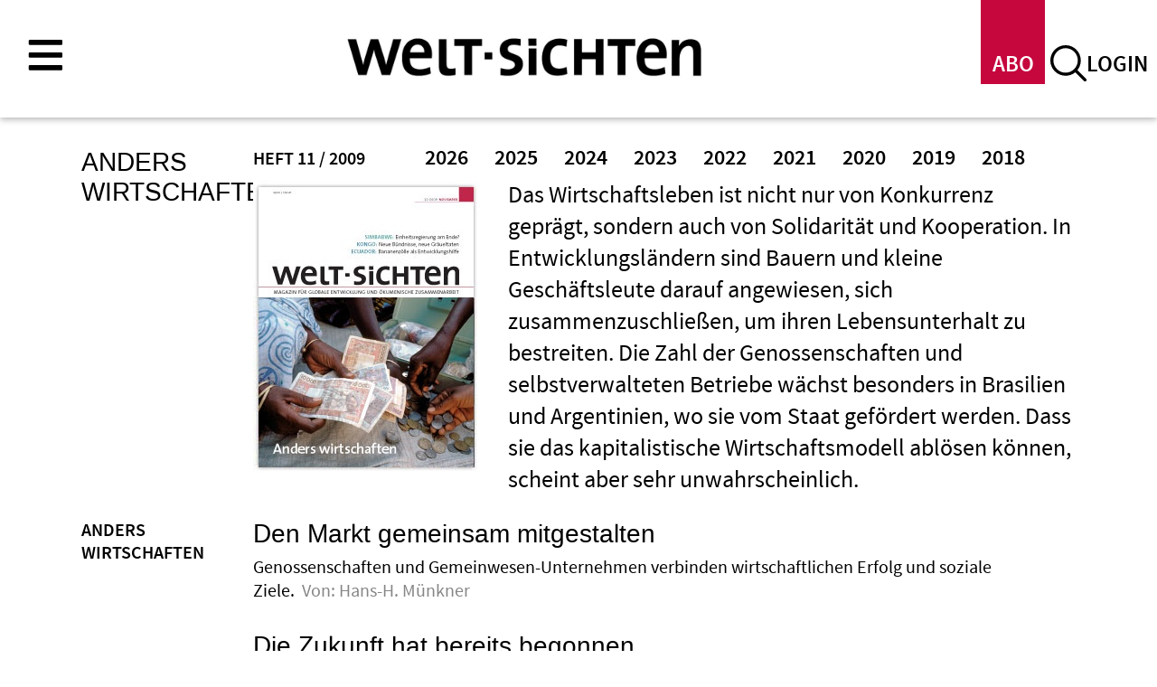

--- FILE ---
content_type: text/html; charset=UTF-8
request_url: https://www.welt-sichten.org/ausgaben/589/anders-wirtschaften
body_size: 11754
content:
<!DOCTYPE html>
<html lang="de" dir="ltr">
  <head>
    <meta charset="utf-8" />
<script>var _paq = _paq || [];(function(){var u=(("https:" == document.location.protocol) ? "https://piwik.evangelisch.de/" : "http://piwik.evangelisch.de/");_paq.push(["setSiteId", "35"]);_paq.push(["setTrackerUrl", u+"matomo.php"]);_paq.push(["setDoNotTrack", 1]);_paq.push(["setCustomVariable", 1, "site-content-id", "589", "visit"]);if (!window.matomo_search_results_active) {_paq.push(["trackPageView"]);}_paq.push(["setIgnoreClasses", ["no-tracking","colorbox"]]);_paq.push(["enableLinkTracking"]);var d=document,g=d.createElement("script"),s=d.getElementsByTagName("script")[0];g.type="text/javascript";g.defer=true;g.async=true;g.src="/sites/default/files/matomo/matomo.js?t8ots5";s.parentNode.insertBefore(g,s);})();</script>
<link rel="canonical" href="https://www.welt-sichten.org/ausgaben/589/anders-wirtschaften" />
<meta name="Generator" content="Drupal 10 (https://www.drupal.org)" />
<meta name="MobileOptimized" content="width" />
<meta name="HandheldFriendly" content="true" />
<meta name="viewport" content="width=device-width, initial-scale=1.0" />
<meta property="og:title" content="Anders wirtschaften" />
<meta property="og:url" content="https://www.welt-sichten.org/ausgaben/589/anders-wirtschaften" />
<meta property="og:description" content="Das Wirtschaftsleben ist nicht nur von Konkurrenz geprägt, sondern auch von Solidarität und Kooperation. In Entwicklungsländern sind Bauern und kleine Geschäftsleute darauf angewiesen, sich zusammenzuschließen, um ihren Lebensunterhalt zu bestreiten. Die Zahl der Genossenschaften und selbstverwalteten Betriebe wächst besonders in Brasilien und Argentinien, wo sie vom Staat gefördert werden. Dass sie das kapitalistische Wirtschaftsmodell ablösen können, scheint aber sehr unwahrscheinlich." />
<link rel="icon" href="/core/misc/favicon.ico" type="image/vnd.microsoft.icon" />

    <title>Heft 11 / 2009 | Welt-Sichten</title>
    <link rel="apple-touch-icon" sizes="180x180" href="/themes/custom/weltsichten/images/favicon/apple-touch-icon.png">
    <link rel="icon" type="image/png" sizes="32x32" href="/themes/custom/weltsichten/images/favicon/favicon-32x32.png">
    <link rel="icon" type="image/png" sizes="16x16" href="/themes/custom/weltsichten/images/favicon/favicon-16x16.png">
    <link rel="manifest" href="/themes/custom/weltsichten/images/favicon/site.webmanifest">
    <link rel="mask-icon" href="/themes/custom/weltsichten/images/favicon/safari-pinned-tab.svg" color="#5bbad5">
    <link rel="shortcut icon" href="/themes/custom/weltsichten/images/favicon/favicon.ico">
    <meta name="msapplication-TileColor" content="#ffffff">
    <meta name="msapplication-config" content="/themes/custom/weltsichten/images/favicon/browserconfig.xml">
    <meta name="theme-color" content="#ffffff">
    <link rel="stylesheet" media="all" href="/sites/default/files/css/css_OvHMezXGAWwEAUFmXYkinRh-KCgzzZaTcOuUxu5BW_Q.css?delta=0&amp;language=de&amp;theme=weltsichten&amp;include=eJw1i1EKgCAUBC9keaanLiY8FVxL7PRJ0c8ww7JehZzWCWH85xmkRPDvUsPaasOylkXTDcPJjvzdroRB-3LPNZwKM6CdyR8dxUatTnRjn5pKfACXaiu0" />
<link rel="stylesheet" media="all" href="/sites/default/files/css/css_mAdb3zZOHQ4tguBtRfIelznaaB5sVoc_gPMiqA6rGeg.css?delta=1&amp;language=de&amp;theme=weltsichten&amp;include=eJw1i1EKgCAUBC9keaanLiY8FVxL7PRJ0c8ww7JehZzWCWH85xmkRPDvUsPaasOylkXTDcPJjvzdroRB-3LPNZwKM6CdyR8dxUatTnRjn5pKfACXaiu0" />

    
    <!-- Google Tag Manager -->
    <script>(function(w,d,s,l,i){w[l]=w[l]||[];w[l].push({'gtm.start': new Date().getTime(),event:'gtm.js'});var f=d.getElementsByTagName(s)[0], j=d.createElement(s),dl=l!='dataLayer'?'&l='+l:'';j.async=true;j.src= 'https://www.googletagmanager.com/gtm.js?id='+i+dl;f.parentNode.insertBefore(j,f); })(window,document,'script','dataLayer','GTM-W8323NCX');</script>
    <!-- End Google Tag Manager -->
    <!-- Event snippet for Seitenaufruf conversion page -->
    <script>
      gtag('event', 'conversion', {
          'send_to': 'AW-17355978319/5oqfCIXU_vsaEM_s_NNA',
          'value': 1.0,
          'currency': 'USD'
      });
    </script>
  </head>
  <body class="page-anders-wirtschaften section-ausgaben section-589 path-node page-node-type-heft">
        <a href="#main-content" class="visually-hidden focusable skip-link">
      Direkt zum Inhalt
    </a>
    <script type="text/javascript" data-cmp-ab="1" src="https://cdn.consentmanager.net/delivery/js/semiautomatic.min.js" data-cmp-cdid="36002" data-cmp-host="delivery.consentmanager.net" data-cmp-cdn="cdn.consentmanager.net" data-cmp-codesrc="0"></script>
      <div class="dialog-off-canvas-main-canvas" data-off-canvas-main-canvas>
    

<div class="layout-container">

  <header role="banner">
          <div class="header-top">
          <div class="region region-header-top">
    <div id="block-weltsichten-block-19" class="block block-block-content block-block-content1a52784d-f33f-494d-80c9-118ef4725807">
  
    
      
            <div class="clearfix text-formatted field field--name-body field--type-text-with-summary field--label-hidden field__item"><div class="field-link l-menu-main l-toggle"><a title="Hier im Menü finden Sie alle Inhalte im Überblick" href="/menu" class="weltsichten-toggle-layer-opener" data-target="m-main">menu</a></div></div>
      
  </div>
<div id="block-weltsichten-block-24" class="block block-block-content block-block-contenta7a66632-c6d9-4e55-9665-6f4c07ce69cd">
  
    
      
            <div class="clearfix text-formatted field field--name-body field--type-text-with-summary field--label-hidden field__item"><div class="field-link l-abo"><a title="Login" href="/welt-sichten-abonnieren">ABO</a></div>
<div class="field-link l-search l-toggle"><a title="Suche auf dieser Seite" href="/search/inhalt" class="weltsichten-toggle-layer-opener" data-target="b-search">suche</a></div>
<div class="field-link l-login"><a title="Login" href="/user/login">login</a></div></div>
      
  </div>
<div id="block-weltsichten-block-11" class="weltsichten-toggle-layer b-search block block-block-content block-block-content8c98589f-94bf-44a5-b41f-194a952c85e4">
  
      <h2>Volltextsuche</h2>
    
      
            <div class="clearfix text-formatted field field--name-body field--type-text-with-summary field--label-hidden field__item"><form action="/search/inhalt" method="get" id="einfache-suche" accept-charset="UTF-8"><div>
   <div class="container-inline">
     <div class="form-item form-type-textfield form-item-search-block-form">
        <input type="text" id="edit-search-block-form--2" name="keys" value="" size="15" maxlength="128" class="form-text">
     </div>
     <div class="form-actions form-wrapper" id="edit-actions">
       <input type="submit" id="edit-submit" name="op" value="Suche" class="form-submit">
     </div>
   </div>
</div></form>
<div class="field-link l-help"><a href="/suche/hilfe">Hilfe</a></div></div>
      
  </div>
<div id="block-benutzeranmeldung" class="b-login weltsichten-toggle-layer block block-user block-user-login-block" role="form">
  
    
      <form class="user-login-form" data-drupal-selector="user-login-form" action="/ausgaben/589/anders-wirtschaften?destination=/ausgaben/589/anders-wirtschaften" method="post" id="user-login-form" accept-charset="UTF-8">
  <div class="js-form-item form-item js-form-type-textfield form-type-textfield js-form-item-name form-item-name">
      <label for="edit-name" class="js-form-required form-required">Benutzername</label>
        <input autocorrect="none" autocapitalize="none" spellcheck="false" autocomplete="username" data-drupal-selector="edit-name" type="text" id="edit-name" name="name" value="" size="15" maxlength="60" class="form-text required" required="required" aria-required="true" />

        </div>
<div class="js-form-item form-item js-form-type-password form-type-password js-form-item-pass form-item-pass">
      <label for="edit-pass" class="js-form-required form-required">Passwort</label>
        <input autocomplete="current-password" data-drupal-selector="edit-pass" type="password" id="edit-pass" name="pass" size="15" maxlength="128" class="form-text required" required="required" aria-required="true" />

        </div>
<input autocomplete="off" data-drupal-selector="form-idkxmiyddgwmjp8sgg7yn7ldfou4cp-l4dqnn-iojxw" type="hidden" name="form_build_id" value="form-iDKxmIyDdgWmJP8Sgg7yN7ldFOU4cp-l4dQnN_IoJXw" />
<input data-drupal-selector="edit-user-login-form" type="hidden" name="form_id" value="user_login_form" />
<div data-drupal-selector="edit-actions" class="form-actions js-form-wrapper form-wrapper" id="edit-actions"><input data-drupal-selector="edit-submit" type="submit" id="edit-submit" name="op" value="Anmelden" class="button js-form-submit form-submit" />
</div>

</form>
<div class="item-list"><ul><li><a href="/user/password" title="Anweisungen zum Zurücksetzen des Passwortes per E-Mail zusenden." class="request-password-link">Passwort zurücksetzen</a></li></ul></div>
  </div>

  </div>

      </div>
    
          <div class="header-middle">
          <div class="region region-header">
    <div id="block-weltsichten-site-branding" class="block block-system block-system-branding-block">
  
    
        <a href="/" rel="home" title="Startseite welt-sichten" class="site-logo">
      <img src="/themes/custom/weltsichten/logo.svg" alt="Startseite welt-sichten" />
    </a>
        <div class="site-name">
      <a href="/" title="Startseite welt-sichten" rel="home">Welt-Sichten</a>
    </div>
        <div class="site-slogan">Magazin für globale Entwicklung und ökumenische Zusammenarbeit</div>
  </div>

  </div>

      </div>
    
      </header>

  
  

    <div class="region region-highlighted">
    <div id="block-weltsichten-block-4" class="b-im-brennpunkt block block-block-content block-block-contentcf0e1f73-be3e-43b1-88d0-3c6d718b47a5">
  
    
      
            <div class="clearfix text-formatted field field--name-body field--type-text-with-summary field--label-hidden field__item"><div class="h-super-brennpunkt">Im Brennpunkt</div></div>
      
  </div>
<div data-drupal-messages-fallback class="hidden"></div>

  </div>

  

  <main role="main">
    <a id="main-content" tabindex="-1"></a>
    

      <div class="region region-page-title">
    <div id="block-pagetitle" class="b-page-title block block-core block-page-title-block">
  
    
      
  <h1 class="page-title"><span class="field field--name-title field--type-string field--label-hidden">Anders wirtschaften</span>
</h1>


  </div>

  </div>


          <div id="block-page-title" class="b-page-title">
        <h1 class="page-title">Heft 11 / 2009</h1>
      </div>
    
    

    <div class="layout-content">
        <div class="region region-content">
    <div id="block-weltsichten-system-main" class="block block-system block-system-main-block">
  
    
      
<article data-history-node-id="589" class="node node--type-heft node--view-mode-full">

  
    

  
  <div class="node__content">
    
            <div class="field field--name-field-drp-bild-teaser field--type-druport-asset field--label-hidden field__item">  <div class="druport-asset druport-image druport-daid-Pk_ARLf3GvlMF7O5IQx0wJIQ00274886 druport-dfid-i-439">
    <img src="//static.welt-sichten.org/get/?daid=Pk_ARLf3GvlMF7O5IQx0wJIQ00274886&amp;dfid=i-439" alt="" title=""/>
              </div>
</div>
      
            <div class="field field--name-field-kurztext field--type-string-long field--label-hidden field__item">Das Wirtschaftsleben ist nicht nur von Konkurrenz geprägt, sondern auch von Solidarität und Kooperation. In Entwicklungsländern sind Bauern und kleine Geschäftsleute darauf angewiesen, sich zusammenzuschließen, um ihren Lebensunterhalt zu bestreiten. Die Zahl der Genossenschaften und selbstverwalteten Betriebe wächst besonders in Brasilien und Argentinien, wo sie vom Staat gefördert werden. Dass sie das kapitalistische Wirtschaftsmodell ablösen können, scheint aber sehr unwahrscheinlich.</div>
      
            <div class="field field--name-field-schwerpunkt-titel field--type-string field--label-hidden field__item">Anders wirtschaften</div>
      
  </div>

</article>

  </div>
<div class="views-element-container b-132 block block-views block-views-blockv132-b132" id="block-views-block-v132-b132">
  
    
      <div><div class="view view-v132 view-id-v132 view-display-id-b132 js-view-dom-id-8fbd09dbb31c830f07a6662e4ae70f6a3681ca0272770578cb1f87b6c0b337fe">
  
    
      
      <div class="view-content">
        <h3><a href="/archiv/hefte/heftschwerpunkt" hreflang="de">Heftschwerpunkt</a></h3>
    <div class="zeige-bild- rubrik-Heftschwerpunkt views-row"><div class="views-field views-field-field-heft-rubrik"><div class="field-content"><a href="/archiv/hefte/heftschwerpunkt" hreflang="de">Heftschwerpunkt</a></div></div><div class="views-field views-field-title"><span class="field-content"><a href="/artikel/3709" hreflang="und">Den Markt gemeinsam mitgestalten</a></span></div><div class="views-field views-field-field-kurztext"><div class="field-content">Genossenschaften und Gemeinwesen-Unternehmen verbinden wirtschaftlichen Erfolg und soziale Ziele.</div></div><div class="views-field views-field-field-autoren"><span class="views-label views-label-field-autoren">Von: </span><div class="field-content"><a href="/personen/7301/hans-h-muenkner" hreflang="de">Hans-H. Münkner</a></div></div></div>
    <div class="zeige-bild- rubrik-Heftschwerpunkt views-row"><div class="views-field views-field-field-heft-rubrik"><div class="field-content"><a href="/archiv/hefte/heftschwerpunkt" hreflang="de">Heftschwerpunkt</a></div></div><div class="views-field views-field-title"><span class="field-content"><a href="/artikel/10289" hreflang="de">Die Zukunft hat bereits begonnen</a></span></div><div class="views-field views-field-field-kurztext"><div class="field-content">Die Solidarwirtschaft wächst und leidet weniger unter der aktuellen Krise als der Kapitalismus. Grund für ihren Erfolg ist die Organisation in Netzwerken, die Millionen Menschen und tausende Initiativen über Ländergrenzen hinweg verbinden. </div></div><div class="views-field views-field-field-autoren"><span class="views-label views-label-field-autoren">Von: </span><div class="field-content"><a href="/personen/10287/euclides-andre-mance" hreflang="de">Euclides André Mance</a></div></div></div>
    <div class="zeige-bild- rubrik-Heftschwerpunkt views-row"><div class="views-field views-field-field-heft-rubrik"><div class="field-content"><a href="/archiv/hefte/heftschwerpunkt" hreflang="de">Heftschwerpunkt</a></div></div><div class="views-field views-field-title"><span class="field-content"><a href="/artikel/3714" hreflang="und">Mit Vernunft und Leidenschaft</a></span></div><div class="views-field views-field-field-kurztext"><div class="field-content">Selbstverwaltete Betriebe in Argentinien behaupten sich am Markt.</div></div></div>
    <div class="zeige-bild- rubrik-Heftschwerpunkt views-row"><div class="views-field views-field-field-heft-rubrik"><div class="field-content"><a href="/archiv/hefte/heftschwerpunkt" hreflang="de">Heftschwerpunkt</a></div></div><div class="views-field views-field-title"><span class="field-content"><a href="/artikel/3710" hreflang="und">Wenn Gewinn nicht alles ist</a></span></div><div class="views-field views-field-field-kurztext"><div class="field-content">Genossenschaften sind eine bis heute unterschätzte wirtschaftliche Größe.</div></div><div class="views-field views-field-field-autoren"><span class="views-label views-label-field-autoren">Von: </span><div class="field-content"><a href="/personen/7303/ingrid-schmale" hreflang="de">Ingrid Schmale</a>, <a href="/personen/7305/johannes-blome-drees" hreflang="de">Johannes Blome-Drees</a></div></div></div>
    <div class="zeige-bild- rubrik-Heftschwerpunkt views-row"><div class="views-field views-field-field-heft-rubrik"><div class="field-content"><a href="/archiv/hefte/heftschwerpunkt" hreflang="de">Heftschwerpunkt</a></div></div><div class="views-field views-field-title"><span class="field-content"><a href="/artikel/3712" hreflang="und">Wirtschaften im Sinne des Propheten</a></span></div><div class="views-field views-field-field-kurztext"><div class="field-content">Das islamkonforme Finanzwesen stößt auch im Westen zunehmend auf Interesse - ein Gespräch mit dem Wiener Wirtschaftswissenschaftler Michael Mahlknecht.</div></div></div>
    <div class="zeige-bild- rubrik-Heftschwerpunkt views-row"><div class="views-field views-field-field-heft-rubrik"><div class="field-content"><a href="/archiv/hefte/heftschwerpunkt" hreflang="de">Heftschwerpunkt</a></div></div><div class="views-field views-field-title"><span class="field-content"><a href="/artikel/3711" hreflang="und">Zusammen stark</a></span></div><div class="views-field views-field-field-kurztext"><div class="field-content">In Brasilien wächst die Zahl der kollektiv verwalteten Betriebe und Unternehmen.</div></div><div class="views-field views-field-field-autoren"><span class="views-label views-label-field-autoren">Von: </span><div class="field-content"><a href="/personen/7307/reginaldo-sales-magalhaes" hreflang="de">Reginaldo Sales Magalhães</a></div></div></div>
  <h3><a href="/archiv/hefte/welt-blicke" hreflang="de">Welt-Blicke</a></h3>
    <div class="zeige-bild- rubrik-Welt-Blicke views-row"><div class="views-field views-field-field-heft-rubrik"><div class="field-content"><a href="/archiv/hefte/welt-blicke" hreflang="de">Welt-Blicke</a></div></div><div class="views-field views-field-title"><span class="field-content"><a href="/artikel/3716" hreflang="und">Bananenzoll als Entwicklungshilfe</a></span></div><div class="views-field views-field-field-kurztext"><div class="field-content">In Ecuador möchten Bananenerzeuger, dass Europa seine Zölle in ihr Land überweist.</div></div><div class="views-field views-field-field-autoren"><span class="views-label views-label-field-autoren">Von: </span><div class="field-content"><a href="/personen/7311/frank-brassel" hreflang="de">Frank Braßel</a></div></div></div>
    <div class="zeige-bild- rubrik-Welt-Blicke views-row"><div class="views-field views-field-field-heft-rubrik"><div class="field-content"><a href="/archiv/hefte/welt-blicke" hreflang="de">Welt-Blicke</a></div></div><div class="views-field views-field-title"><span class="field-content"><a href="/artikel/3717" hreflang="und">Die Helden der Steine</a></span></div><div class="views-field views-field-field-kurztext"><div class="field-content">Der islamische Comic „ 99“ begeistert nicht nur Leser in der muslimisch-arabischen Welt.</div></div><div class="views-field views-field-field-autoren"><span class="views-label views-label-field-autoren">Von: </span><div class="field-content"><a href="/personen/7313/susanne-enderwitz" hreflang="de">Susanne Enderwitz</a></div></div></div>
    <div class="zeige-bild-0 rubrik-Welt-Blicke views-row"><div class="views-field views-field-field-heft-rubrik"><div class="field-content"><a href="/archiv/hefte/welt-blicke" hreflang="de">Welt-Blicke</a></div></div><div class="views-field views-field-title"><span class="field-content"><a href="/artikel/3715/neue-bundnisse-neue-graueltaten" hreflang="und">Neue Bündnisse – neue Gräueltaten</a></span></div><div class="views-field views-field-field-kurztext"><div class="field-content">Die Regierungen Ruandas und des Kongo haben im Ostkongo ihre Verbündeten fallen lassen, doch die Gewalt dort ebbt nicht ab.</div></div><div class="views-field views-field-field-autoren"><span class="views-label views-label-field-autoren">Von: </span><div class="field-content"><a href="/personen/7309/jason-stearns" hreflang="de">Jason Stearns</a></div></div></div>
  <h3><a href="/archiv/hefte/standpunkte" hreflang="de">Standpunkte</a></h3>
    <div class="zeige-bild- rubrik-Standpunkte views-row"><div class="views-field views-field-field-heft-rubrik"><div class="field-content"><a href="/archiv/hefte/standpunkte" hreflang="de">Standpunkte</a></div></div><div class="views-field views-field-title"><span class="field-content"><a href="/artikel/3708" hreflang="und">Hochschulpolitik ist Entwicklungspolitik</a></span></div><div class="views-field views-field-field-kurztext"><div class="field-content">Hilfswerke sollten sich mehr um die Universitäten im Süden kümmern.</div></div><div class="views-field views-field-field-autoren"><span class="views-label views-label-field-autoren">Von: </span><div class="field-content"><a href="/personen/7299/christoph-stueckelberger" hreflang="de">Christoph Stückelberger</a></div></div></div>
    <div class="zeige-bild- rubrik-Standpunkte views-row"><div class="views-field views-field-field-heft-rubrik"><div class="field-content"><a href="/archiv/hefte/standpunkte" hreflang="de">Standpunkte</a></div></div><div class="views-field views-field-title"><span class="field-content"><a href="/artikel/10293" hreflang="de">„Mugabes Partei will keine Reformen“</a></span></div><div class="views-field views-field-field-kurztext"><div class="field-content">Ohne Mitwirkung der Nachbarstaaten Simbabwes kann man kaum Druck auf das Land ausüben, sagt Brian Raftopoulos vom Solidarity Peace Trust.</div></div></div>
  <h3><a href="/archiv/hefte/journal" hreflang="de">Journal</a></h3>
    <div class="zeige-bild- rubrik-Journal views-row"><div class="views-field views-field-field-heft-rubrik"><div class="field-content"><a href="/archiv/hefte/journal" hreflang="de">Journal</a></div></div><div class="views-field views-field-title"><span class="field-content"><a href="/artikel/3729" hreflang="und">Argwöhnischer Unterton</a></span></div><div class="views-field views-field-field-kurztext"><div class="field-content">Kritik an der Zusammenarbeit zwischen der DEZA und Hilfsorganisationen.</div></div><div class="views-field views-field-field-autoren"><span class="views-label views-label-field-autoren">Von: </span><div class="field-content"><a href="/personen/40/tillmann-elliesen" hreflang="de">Tillmann Elliesen</a></div></div></div>
    <div class="zeige-bild- rubrik-Journal views-row"><div class="views-field views-field-field-heft-rubrik"><div class="field-content"><a href="/archiv/hefte/journal" hreflang="de">Journal</a></div></div><div class="views-field views-field-title"><span class="field-content"><a href="/artikel/3734" hreflang="und">Das Profil der Weltkirche schärfen</a></span></div><div class="views-field views-field-field-kurztext"><div class="field-content">Die katholische Kirche berät über die Zukunft ihrer Entwicklungsarbeit.</div></div><div class="views-field views-field-field-autoren"><span class="views-label views-label-field-autoren">Von: </span><div class="field-content"><a href="/personen/191/katja-dorothea-buck" hreflang="de">Katja Dorothea Buck</a></div></div></div>
    <div class="zeige-bild- rubrik-Journal views-row"><div class="views-field views-field-field-heft-rubrik"><div class="field-content"><a href="/archiv/hefte/journal" hreflang="de">Journal</a></div></div><div class="views-field views-field-title"><span class="field-content"><a href="/artikel/3732" hreflang="und">Entwicklungshilfe ohne Konzept</a></span></div><div class="views-field views-field-field-kurztext"><div class="field-content">Der österreichische Rechnungshof sieht Mängel in der Austrian Development Agency.</div></div><div class="views-field views-field-field-autoren"><span class="views-label views-label-field-autoren">Von: </span><div class="field-content"><a href="/personen/196/ralf-leonhard" hreflang="de">Ralf Leonhard</a></div></div></div>
    <div class="zeige-bild- rubrik-Journal views-row"><div class="views-field views-field-field-heft-rubrik"><div class="field-content"><a href="/archiv/hefte/journal" hreflang="de">Journal</a></div></div><div class="views-field views-field-title"><span class="field-content"><a href="/artikel/3724" hreflang="und">FDP übernimmt das Entwicklungsministerium</a></span></div><div class="views-field views-field-field-kurztext"><div class="field-content">Entwicklungspolitiker der CDU/CSU gehen leer aus.</div></div><div class="views-field views-field-field-autoren"><span class="views-label views-label-field-autoren">Von: </span><div class="field-content"><a href="/personen/189/johannes-schradi" hreflang="de">Johannes Schradi</a></div></div></div>
    <div class="zeige-bild- rubrik-Journal views-row"><div class="views-field views-field-field-heft-rubrik"><div class="field-content"><a href="/archiv/hefte/journal" hreflang="de">Journal</a></div></div><div class="views-field views-field-title"><span class="field-content"><a href="/artikel/3723" hreflang="und">Förderung einstellen oder sensibilisieren?</a></span></div><div class="views-field views-field-field-kurztext"><div class="field-content">Kritiker werfen Patenkind-Organisationen vor, Genitalverstümmelung zu akzeptieren.</div></div><div class="views-field views-field-field-autoren"><span class="views-label views-label-field-autoren">Von: </span><div class="field-content"><a href="/personen/189/johannes-schradi" hreflang="de">Johannes Schradi</a></div></div></div>
    <div class="zeige-bild- rubrik-Journal views-row"><div class="views-field views-field-field-heft-rubrik"><div class="field-content"><a href="/archiv/hefte/journal" hreflang="de">Journal</a></div></div><div class="views-field views-field-title"><span class="field-content"><a href="/artikel/3727" hreflang="und">Harte Gangart gegenüber Colombo</a></span></div><div class="views-field views-field-field-kurztext"><div class="field-content">Die EU droht Sri Lanka wegen Menschenrechtsverstößen Zollvorteile zu streichen.</div></div><div class="views-field views-field-field-autoren"><span class="views-label views-label-field-autoren">Von: </span><div class="field-content"><a href="/personen/190/heimo-claasen" hreflang="de">Heimo Claasen</a></div></div></div>
    <div class="zeige-bild- rubrik-Journal views-row"><div class="views-field views-field-field-heft-rubrik"><div class="field-content"><a href="/archiv/hefte/journal" hreflang="de">Journal</a></div></div><div class="views-field views-field-title"><span class="field-content"><a href="/artikel/3728" hreflang="und">In einigen Punkten Nachholbedarf</a></span></div><div class="views-field views-field-field-kurztext"><div class="field-content">Eine Studie vergleicht das Schweizer Asylrecht mit EU-Standards.</div></div><div class="views-field views-field-field-autoren"><span class="views-label views-label-field-autoren">Von: </span><div class="field-content"><a href="/personen/799/viera-malach" hreflang="de">Viera Malach</a></div></div></div>
    <div class="zeige-bild- rubrik-Journal views-row"><div class="views-field views-field-field-heft-rubrik"><div class="field-content"><a href="/archiv/hefte/journal" hreflang="de">Journal</a></div></div><div class="views-field views-field-title"><span class="field-content"><a href="/artikel/3725" hreflang="und">Jeder sechste Mensch auf der Erde hungert</a></span></div><div class="views-field views-field-field-kurztext"><div class="field-content">Vor dem Welternährungsgipfel debattieren Experten über die richtige Strategie.</div></div><div class="views-field views-field-field-autoren"><span class="views-label views-label-field-autoren">Von: </span><div class="field-content"><a href="/personen/189/johannes-schradi" hreflang="de">Johannes Schradi</a></div></div></div>
    <div class="zeige-bild- rubrik-Journal views-row"><div class="views-field views-field-field-heft-rubrik"><div class="field-content"><a href="/archiv/hefte/journal" hreflang="de">Journal</a></div></div><div class="views-field views-field-title"><span class="field-content"><a href="/artikel/3731" hreflang="und">Kirchengeläut für den Klimaschutz?</a></span></div><div class="views-field views-field-field-kurztext"><div class="field-content">Eine Idee des Weltkirchenrates stößt in der Schweiz nicht nur auf Zustimmung.</div></div></div>
    <div class="zeige-bild- rubrik-Journal views-row"><div class="views-field views-field-field-heft-rubrik"><div class="field-content"><a href="/archiv/hefte/journal" hreflang="de">Journal</a></div></div><div class="views-field views-field-title"><span class="field-content"><a href="/artikel/3730" hreflang="und">Korruption bekämpfen statt wegschauen</a></span></div><div class="views-field views-field-field-kurztext"><div class="field-content">Ein Ratgeber zeigt Hilfswerken, was sie tun können.</div></div></div>
    <div class="zeige-bild- rubrik-Journal views-row"><div class="views-field views-field-field-heft-rubrik"><div class="field-content"><a href="/archiv/hefte/journal" hreflang="de">Journal</a></div></div><div class="views-field views-field-title"><span class="field-content"><a href="/artikel/3726" hreflang="und">Lob für neue EU-Flüchtlingsinitiative</a></span></div><div class="views-field views-field-field-kurztext"><div class="field-content">Die EU-Kommission legt ein Programm zur dauerhaften Ansiedelung von Flüchtlingen vor.</div></div><div class="views-field views-field-field-autoren"><span class="views-label views-label-field-autoren">Von: </span><div class="field-content"><a href="/personen/190/heimo-claasen" hreflang="de">Heimo Claasen</a></div></div></div>
    <div class="zeige-bild- rubrik-Journal views-row"><div class="views-field views-field-field-heft-rubrik"><div class="field-content"><a href="/archiv/hefte/journal" hreflang="de">Journal</a></div></div><div class="views-field views-field-title"><span class="field-content"><a href="/artikel/3719" hreflang="und">Vereinte Nationen: Stärkere Stimme für Frauen</a></span></div><div class="views-field views-field-field-kurztext"><div class="field-content">Die Generalversammlung beschließt die Einrichtung einer neuen Behörde.</div></div></div>
    <div class="zeige-bild- rubrik-Journal views-row"><div class="views-field views-field-field-heft-rubrik"><div class="field-content"><a href="/archiv/hefte/journal" hreflang="de">Journal</a></div></div><div class="views-field views-field-title"><span class="field-content"><a href="/artikel/3735" hreflang="und">Wirbel um Spendengelder in Mainz</a></span></div><div class="views-field views-field-field-kurztext"><div class="field-content">Der Ruanda-Partnerschaftsverein hat fast eine Million Euro auf einem Konto geparkt.</div></div><div class="views-field views-field-field-autoren"><span class="views-label views-label-field-autoren">Von: </span><div class="field-content"><a href="/personen/192/claudia-mende" hreflang="de">Claudia Mende</a></div></div></div>
    <div class="zeige-bild- rubrik-Journal views-row"><div class="views-field views-field-field-heft-rubrik"><div class="field-content"><a href="/archiv/hefte/journal" hreflang="de">Journal</a></div></div><div class="views-field views-field-title"><span class="field-content"><a href="/artikel/3720" hreflang="und">„Das Recht auf Nahrung erhält einen anderen Stellenwert“</a></span></div><div class="views-field views-field-field-kurztext"><div class="field-content">Künftig kann ein UN-Ausschuss die Einhaltung sozialer Menschenrechte prüfen.</div></div></div>
    <div class="zeige-bild- rubrik-Journal views-row"><div class="views-field views-field-field-heft-rubrik"><div class="field-content"><a href="/archiv/hefte/journal" hreflang="de">Journal</a></div></div><div class="views-field views-field-title"><span class="field-content"><a href="/artikel/3718" hreflang="und">„Die Politik tut nichts gegen die Ursachen der Gewalt“</a></span></div><div class="views-field views-field-field-kurztext"><div class="field-content">Muslimische und christliche Führer treten in Nigeria für Verständigung ein - ein Gespräch mit Emir Alhaji Haruna Abdullahi, dem religiösen Oberhaupt der Muslime im Bezirk Wase in Zentralnigeria.</div></div></div>
    <div class="zeige-bild- rubrik-Journal views-row"><div class="views-field views-field-field-heft-rubrik"><div class="field-content"><a href="/archiv/hefte/journal" hreflang="de">Journal</a></div></div><div class="views-field views-field-title"><span class="field-content"><a href="/artikel/3733" hreflang="und">„Es wird keine von Christen geführte Revolution geben“</a></span></div><div class="views-field views-field-field-kurztext"><div class="field-content">Eine Wiedervereinigung nach deutschem Muster ist in Korea ausgeschlossen - ein Gespräch mit Lutz Drescher, Ostasienexperte beim Evangelischen Missionswerk in Südwestdeutschland. </div></div></div>
  <h3><a href="/archiv/hefte/sued-sichten" hreflang="de">Süd-sichten</a></h3>
    <div class="zeige-bild- rubrik-Süd-sichten views-row"><div class="views-field views-field-field-heft-rubrik"><div class="field-content"><a href="/archiv/hefte/sued-sichten" hreflang="de">Süd-sichten</a></div></div><div class="views-field views-field-title"><span class="field-content"><a href="/artikel/3742" hreflang="und">Das schwere Erbe der Schlachter und Totengräber</a></span></div><div class="views-field views-field-field-kurztext"><div class="field-content">Die Burakumin-Minderheit in Japan leidet noch immer unter alten Vorurteilen - ein Gespräch mit Pfarrer Ken Mizutani und dem Ehrenamtlichen Heiwa Kataoka.</div></div></div>

    </div>
  
          </div>
</div>

  </div>
<div id="block-weltsichten-block-31" class="block block-block-content block-block-contente5c5154a-9d0b-4044-8d25-a39bcecd8191">
  
    
      
            <div class="clearfix text-formatted field field--name-body field--type-text-with-summary field--label-hidden field__item"><div class="layer-sprite">
  <div class="layer-sprite-toggle"></div><!-- Hier müsste eine Klasse im body der Seite getoggled werden zb ls-overlay/ls-bottom -->
  <div class="layer-sprite-overlay">
    <div class="ls h-01">Unterstützen Sie unseren anderen Blick auf die Welt!</div>    
    <div class="ls-text">„welt-sichten“ schaut auf vernachlässigte Themen und bringt Sichtweisen aus dem globalen Süden. Dafür brauchen wir Ihre Unterstützung. <a href="/node/40907#faq" title="FAQ">Warum denn das?</a></div>    
    <div class="ls h-02">Ja, „welt-sichten“ ist mir etwas wert! Ich unterstütze es mit</div>    
    <div class="ls-button"><a href="/node/40907#stripe" title="Unterstützung">Hier einen Betrag wählen</a></div>    
    <div class="ls-button-text">Schon 3 Euro im Monat helfen</div>    
  </div>
  <div class="layer-sprite-bottom">
    <div class="ls h-02">Unterstützen Sie unseren anderen Blick auf die Welt!</div>    
    <div class="ls-button"><a href="/node/40907#stripe" title="Unterstützung">Ja, ich will</a></div>    
  </div>
</div></div>
      
  </div>

  </div>

    </div>
    

          <aside class="layout-sidebar-first" role="complementary">
          <div class="region region-sidebar-first">
    <nav role="navigation" aria-labelledby="block-hauptnavigation-3-menu" id="block-hauptnavigation-3" class="b-121 b-01 block block-menu navigation menu--main">
      
  <h2 id="block-hauptnavigation-3-menu">Heftarchiv</h2>
  

        
              <ul class="menu">
                    <li class="menu-item">
        <a href="/archiv/hefte/2026" data-drupal-link-system-path="archiv/hefte/2026">2026</a>
              </li>
                <li class="menu-item">
        <a href="/archiv/hefte/2025" data-drupal-link-system-path="archiv/hefte/2025">2025</a>
              </li>
                <li class="menu-item">
        <a href="/archiv/hefte/2024" data-drupal-link-system-path="archiv/hefte/2024">2024</a>
              </li>
                <li class="menu-item">
        <a href="/archiv/hefte/2023" data-drupal-link-system-path="archiv/hefte/2023">2023</a>
              </li>
                <li class="menu-item">
        <a href="/archiv/hefte/2022" data-drupal-link-system-path="archiv/hefte/2022">2022</a>
              </li>
                <li class="menu-item">
        <a href="/archiv/hefte/2021" data-drupal-link-system-path="archiv/hefte/2021">2021</a>
              </li>
                <li class="menu-item">
        <a href="/archiv/hefte/2020" data-drupal-link-system-path="archiv/hefte/2020">2020</a>
              </li>
                <li class="menu-item">
        <a href="/archiv/hefte/2019" data-drupal-link-system-path="archiv/hefte/2019">2019</a>
              </li>
                <li class="menu-item">
        <a href="/archiv/hefte/2018" data-drupal-link-system-path="archiv/hefte/2018">2018</a>
              </li>
                <li class="menu-item">
        <a href="/archiv/hefte/2017" data-drupal-link-system-path="archiv/hefte/2017">2017</a>
              </li>
                <li class="menu-item">
        <a href="/archiv/hefte/2016" data-drupal-link-system-path="archiv/hefte/2016">2016</a>
              </li>
                <li class="menu-item">
        <a href="/archiv/hefte/2015" data-drupal-link-system-path="archiv/hefte/2015">2015</a>
              </li>
                <li class="menu-item">
        <a href="/archiv/hefte/2014" data-drupal-link-system-path="archiv/hefte/2014">2014</a>
              </li>
                <li class="menu-item">
        <a href="/archiv/hefte/2013" data-drupal-link-system-path="archiv/hefte/2013">2013</a>
              </li>
                <li class="menu-item">
        <a href="/archiv/hefte/2012" data-drupal-link-system-path="archiv/hefte/2012">2012</a>
              </li>
                <li class="menu-item">
        <a href="/archiv/hefte/2011" data-drupal-link-system-path="archiv/hefte/2011">2011</a>
              </li>
                <li class="menu-item">
        <a href="/archiv/hefte/2010" data-drupal-link-system-path="archiv/hefte/2010">2010</a>
              </li>
                <li class="menu-item">
        <a href="/archiv/hefte/2009" data-drupal-link-system-path="archiv/hefte/2009">2009</a>
              </li>
                <li class="menu-item">
        <a href="/archiv/hefte/2008" data-drupal-link-system-path="archiv/hefte/2008">2008</a>
              </li>
        </ul>
  


  </nav>

  </div>

      </aside>
    
    
    

  </main>

  <footer role="contentinfo">

          <div class="footer-top">
          <div class="region region-footer-top">
    <div id="block-weltsichten-block-2" class="block block-block-content block-block-contentd640a304-c576-4db3-be7f-af943284ca82">
  
    
      
            <div class="clearfix text-formatted field field--name-body field--type-text-with-summary field--label-hidden field__item"><div class="box-header">
      <div class="field-title">welt-sichten wird herausgegeben vom <a href="/traegerverein">Verein zur F&ouml;rderung der entwicklungspolitischen Publizistik e.V.</a>:</div>
</div>
<div class="box-content clearfix">
      <div class="box-row"><a target="_blank" href="http://www.brot-fuer-die-welt.de/"><img src="/themes/custom/weltsichten/images/logo-herausgeber-brotfuerdiewelt.png" /></a></div>
      <div class="box-row"><a target="_blank" href="https://fastenopfer.ch/"><img src="/themes/custom/weltsichten/images/logo-herausgeber-fastenopfer.png" /></a></div>
      <div class="box-row"><a target="_blank" href="http://www.kindernothilfe.de"><img src="/themes/custom/weltsichten/images/logo-herausgeber-kindernothilfe.png" /></a></div>
      <div class="box-row"><a target="_blank" href="http://www.misereor.de/"><img src="/themes/custom/weltsichten/images/logo-herausgeber-misereor.png" /></a></div>
</div>
<div class="box-footer">
   <div class="field-text t-05">welt-sichten ist Mitglied in:</div>
   <div class="field-image"><a target="_blank" href="https://www.transparency.de/mitmachen/initiative-transparente-zivilgesellschaft/"><img src="/themes/custom/weltsichten/images/logo-herausgeber-zivilgesellschaft.png" /></a></div>
</div></div>
      
  </div>
<div class="views-element-container b-237 block block-views block-views-blockv237-b237" id="block-weltsichten-views-block-v237-b237">
  
      <h2>Partner</h2>
    
      <div><div class="view view-v237 view-id-v237 view-display-id-b237 js-view-dom-id-e4cd9d085cafcc8ebe04524becb015e129d88d8637da59239943d4e571610d23">
  
    
      
      <div class="view-content">
          <div class="views-row"><div class="views-field views-field-title"><span class="field-content"><a href="/personen/44828/forum-umwelt-und-entwicklung" hreflang="de">Forum Umwelt und Entwicklung</a></span></div></div>
    <div class="views-row"><div class="views-field views-field-title"><span class="field-content"><a href="/personen/44061/woekkasa" hreflang="de">WÖK/KASA</a></span></div></div>
    <div class="views-row"><div class="views-field views-field-title"><span class="field-content"><a href="/personen/43430/magazin-suedostasien" hreflang="de">Magazin Südostasien</a></span></div></div>
    <div class="views-row"><div class="views-field views-field-title"><span class="field-content"><a href="/personen/42920/koordinierungskreis-mosambik" hreflang="de">Koordinierungskreis Mosambik</a></span></div></div>
    <div class="views-row"><div class="views-field views-field-title"><span class="field-content"><a href="/personen/42919/infostelle-peru" hreflang="de">Infostelle Peru</a></span></div></div>
    <div class="views-row"><div class="views-field views-field-title"><span class="field-content"><a href="/personen/42918/stiftung-asienhaus" hreflang="de">Stiftung Asienhaus</a></span></div></div>

    </div>
  
          </div>
</div>

  </div>

  </div>

      </div>
    
          <div class="footer-middle">
          <div class="region region-footer">
    <nav role="navigation" aria-labelledby="block-hauptnavigation-menu" id="block-hauptnavigation" class="m-main weltsichten-toggle-layer weltsichten-toggle-layer-footer-header b-112 block block-menu navigation menu--main">
            
  <h2 class="visually-hidden" id="block-hauptnavigation-menu">Hauptnavigation</h2>
  

        
              <ul class="menu">
                    <li class="menu-item menu-item--expanded">
        <span>Rubriken</span>
                                <ul class="menu">
                    <li class="menu-item menu-item--expanded">
        <span>Rubriken</span>
                                <ul class="menu">
                    <li class="menu-item">
        <a href="/meinungen" data-drupal-link-system-path="meinungen">Meinungen</a>
              </li>
                <li class="menu-item">
        <a href="/berichte" data-drupal-link-system-path="berichte">Berichte</a>
              </li>
                <li class="menu-item">
        <a href="/nachrichten" data-drupal-link-system-path="nachrichten">Nachrichten</a>
              </li>
                <li class="menu-item">
        <a href="/studien" data-drupal-link-system-path="studien">Studien</a>
              </li>
                <li class="menu-item">
        <a href="/tipps-und-termine/buecher" data-drupal-link-system-path="tipps-und-termine/buecher">Buchtipps</a>
              </li>
                <li class="menu-item">
        <a href="/tipps-und-termine/filme" data-drupal-link-system-path="tipps-und-termine/filme">Filmtipps</a>
              </li>
                <li class="menu-item">
        <a href="/themen" data-drupal-link-system-path="node/42315">Themenseiten</a>
              </li>
        </ul>
  
              </li>
                <li class="menu-item menu-item--expanded">
        <a href="/aktuelles-heft" data-drupal-link-system-path="aktuelles-heft">Magazin</a>
                                <ul class="menu">
                    <li class="menu-item">
        <a href="/aktuelles-heft" data-drupal-link-system-path="aktuelles-heft">Neueste Ausgabe</a>
              </li>
                <li class="menu-item">
        <a href="/abo" data-drupal-link-system-path="node/726">Abonnieren</a>
              </li>
                <li class="menu-item">
        <a href="/newsletter" data-drupal-link-system-path="node/5">Newsletter</a>
              </li>
                <li class="menu-item menu-item--expanded">
        <a href="/archiv/hefte" title="Heftarchiv von welt-sichten Ausgaben" data-drupal-link-system-path="archiv/hefte">Heftarchiv</a>
                                <ul class="menu">
                    <li class="menu-item">
        <a href="/archiv/hefte/2022" data-drupal-link-system-path="archiv/hefte/2022">2022</a>
              </li>
                <li class="menu-item">
        <a href="/archiv/hefte/2021" data-drupal-link-system-path="archiv/hefte/2021">2021</a>
              </li>
                <li class="menu-item">
        <a href="/archiv/hefte/2020" data-drupal-link-system-path="archiv/hefte/2020">2020</a>
              </li>
                <li class="menu-item">
        <a href="/archiv/hefte/2019" data-drupal-link-system-path="archiv/hefte/2019">2019</a>
              </li>
                <li class="menu-item">
        <a href="/archiv/hefte/2018" data-drupal-link-system-path="archiv/hefte/2018">2018</a>
              </li>
                <li class="menu-item">
        <a href="/archiv/hefte/2017" data-drupal-link-system-path="archiv/hefte/2017">2017</a>
              </li>
                <li class="menu-item">
        <a href="/archiv/hefte/2016" data-drupal-link-system-path="archiv/hefte/2016">2016</a>
              </li>
                <li class="menu-item">
        <a href="/archiv/hefte/2015" data-drupal-link-system-path="archiv/hefte/2015">2015</a>
              </li>
                <li class="menu-item">
        <a href="/archiv/hefte/2014" data-drupal-link-system-path="archiv/hefte/2014">2014</a>
              </li>
                <li class="menu-item">
        <a href="/archiv/hefte/2013" data-drupal-link-system-path="archiv/hefte/2013">2013</a>
              </li>
                <li class="menu-item">
        <a href="/archiv/hefte/2012" title="Heftarchiv welt-sichten Jahrgang 2012" data-drupal-link-system-path="archiv/hefte/2012">2012</a>
              </li>
                <li class="menu-item">
        <a href="/archiv/hefte/2011" title="Heftarchiv welt-sichten Jahrgang 2011" data-drupal-link-system-path="archiv/hefte/2011">2011</a>
              </li>
                <li class="menu-item">
        <a href="/archiv/hefte/2010" title="Heftarchiv welt-sichten Jahrgang 2010" data-drupal-link-system-path="archiv/hefte/2010">2010</a>
              </li>
                <li class="menu-item">
        <a href="/archiv/hefte/2009" title="Heftarchiv welt-sichten Jahrgang 2009" data-drupal-link-system-path="archiv/hefte/2009">2009</a>
              </li>
                <li class="menu-item">
        <a href="/archiv/hefte/2008" title="Heftarchiv welt-sichten Jahrgang 2008" data-drupal-link-system-path="archiv/hefte/2008">2008</a>
              </li>
        </ul>
  
              </li>
        </ul>
  
              </li>
                <li class="menu-item menu-item--expanded">
        <span>Über uns</span>
                                <ul class="menu">
                    <li class="menu-item">
        <a href="/ueber-uns" data-drupal-link-system-path="node/4">Über welt-sichten</a>
              </li>
                <li class="menu-item">
        <a href="/redaktion" data-drupal-link-system-path="node/723">Redaktion</a>
              </li>
                <li class="menu-item">
        <a href="/traegerverein" data-drupal-link-system-path="node/724">Trägerverein</a>
              </li>
                <li class="menu-item">
        <a href="/welt-sichten-werben" data-drupal-link-system-path="node/1261">In welt-sichten werben</a>
              </li>
        </ul>
  
              </li>
                <li class="menu-item menu-item--expanded">
        <span>Dossiers</span>
                                <ul class="menu">
                    <li class="menu-item menu-item--expanded">
        <a href="/dossiers" data-drupal-link-system-path="dossiers">Dossierarchiv</a>
                                <ul class="menu">
                    <li class="menu-item">
        <a href="/dossiers/2024" data-drupal-link-system-path="dossiers/2024">2024</a>
              </li>
                <li class="menu-item">
        <a href="/dossiers/2023" data-drupal-link-system-path="dossiers/2023">2023</a>
              </li>
                <li class="menu-item">
        <a href="/dossiers/2022" data-drupal-link-system-path="dossiers/2022">2022</a>
              </li>
                <li class="menu-item">
        <a href="/dossiers/2021" data-drupal-link-system-path="dossiers/2021">2021</a>
              </li>
                <li class="menu-item">
        <a href="/dossiers/2020" data-drupal-link-system-path="dossiers/2020">2020</a>
              </li>
                <li class="menu-item">
        <a href="/dossiers/2019" data-drupal-link-system-path="dossiers/2019">2019</a>
              </li>
                <li class="menu-item">
        <a href="/dossiers/2018" data-drupal-link-system-path="dossiers/2018">2018</a>
              </li>
                <li class="menu-item">
        <a href="/dossiers/2017" data-drupal-link-system-path="dossiers/2017">2017</a>
              </li>
                <li class="menu-item">
        <a href="/dossiers/2016" data-drupal-link-system-path="dossiers/2016">2016</a>
              </li>
                <li class="menu-item">
        <a href="/dossiers/2015" data-drupal-link-system-path="dossiers/2015">2015</a>
              </li>
                <li class="menu-item">
        <a href="/dossiers/2014" data-drupal-link-system-path="dossiers/2014">2014</a>
              </li>
                <li class="menu-item">
        <a href="/dossiers/2013" data-drupal-link-system-path="dossiers/2013">2013</a>
              </li>
                <li class="menu-item">
        <a href="/dossiers/2012" data-drupal-link-system-path="dossiers/2012">2012</a>
              </li>
                <li class="menu-item">
        <a href="/dossiers/2011" data-drupal-link-system-path="dossiers/2011">2011</a>
              </li>
                <li class="menu-item">
        <a href="/dossiers/2010" data-drupal-link-system-path="dossiers/2010">2010</a>
              </li>
                <li class="menu-item">
        <a href="/dossiers/2009" data-drupal-link-system-path="dossiers/2009">2009</a>
              </li>
                <li class="menu-item">
        <a href="/dossiers/2008" data-drupal-link-system-path="dossiers/2008">2008</a>
              </li>
                <li class="menu-item">
        <a href="/dossiers/2007" data-drupal-link-system-path="dossiers/2007">2007</a>
              </li>
        </ul>
  
              </li>
                <li class="menu-item">
        <a href="/node/29122" data-drupal-link-system-path="node/29122">Dossier-Partner werden</a>
              </li>
        </ul>
  
              </li>
        </ul>
  
              </li>
                <li class="menu-item menu-item--expanded">
        <span>Schlagworte</span>
                                <ul class="menu">
                    <li class="menu-item menu-item--expanded">
        <a href="/rubriken/entwicklung" title="Entwicklung" data-drupal-link-system-path="taxonomy/term/24">Entwicklung</a>
                                <ul class="menu">
                    <li class="menu-item">
        <a href="/rubriken/entwicklung/entwicklungsarbeit-lokal" title="Entwicklungsarbeit lokal" data-drupal-link-system-path="taxonomy/term/129">Entwicklungsarbeit lokal</a>
              </li>
                <li class="menu-item">
        <a href="/rubriken/entwicklung/entwicklungspolitik" title="Entwicklungspolitik" data-drupal-link-system-path="taxonomy/term/126">Entwicklungspolitik</a>
              </li>
                <li class="menu-item">
        <a href="/rubriken/entwicklung/entwicklungsziele" title="Entwicklungsziele" data-drupal-link-system-path="taxonomy/term/135">Entwicklungsziele</a>
              </li>
                <li class="menu-item">
        <a href="/rubriken/entwicklung/kirche-und-entwicklung" title="Kirche und Entwicklung" data-drupal-link-system-path="taxonomy/term/130">Kirche und Entwicklung</a>
              </li>
                <li class="menu-item">
        <a href="/rubriken/entwicklung/nothilfe" title="Nothilfe" data-drupal-link-system-path="taxonomy/term/131">Nothilfe</a>
              </li>
                <li class="menu-item">
        <a href="/rubriken/entwicklung/wirksamkeit" title="Wirksamkeit" data-drupal-link-system-path="taxonomy/term/134">Wirksamkeit</a>
              </li>
        </ul>
  
              </li>
                <li class="menu-item menu-item--expanded">
        <a href="/rubriken/soziales" title="Soziales" data-drupal-link-system-path="taxonomy/term/21">Soziales</a>
                                <ul class="menu">
                    <li class="menu-item">
        <a href="/rubriken/soziales/armut" data-drupal-link-system-path="taxonomy/term/90">Armut</a>
              </li>
                <li class="menu-item">
        <a href="/rubriken/soziales/bildung" data-drupal-link-system-path="taxonomy/term/35">Bildung</a>
              </li>
                <li class="menu-item">
        <a href="/rubriken/soziales/ernaehrung" data-drupal-link-system-path="taxonomy/term/91">Ernährung</a>
              </li>
                <li class="menu-item">
        <a href="/rubriken/soziales/flucht-und-migration" data-drupal-link-system-path="taxonomy/term/104">Flucht und Migration</a>
              </li>
                <li class="menu-item">
        <a href="/rubriken/soziales/frauen-und-kinder" data-drupal-link-system-path="taxonomy/term/112">Frauen und Kinder</a>
              </li>
                <li class="menu-item">
        <a href="/rubriken/soziales/gesundheit" data-drupal-link-system-path="taxonomy/term/106">Gesundheit</a>
              </li>
                <li class="menu-item">
        <a href="/rubriken/soziales/kultur" data-drupal-link-system-path="taxonomy/term/108">Kultur</a>
              </li>
                <li class="menu-item">
        <a href="/rubriken/soziales/staedte" data-drupal-link-system-path="taxonomy/term/110">Städte</a>
              </li>
        </ul>
  
              </li>
                <li class="menu-item menu-item--expanded">
        <a href="/rubriken/politik" title="Politik" data-drupal-link-system-path="taxonomy/term/19">Politik</a>
                                <ul class="menu">
                    <li class="menu-item">
        <a href="/rubriken/politik/demokratie" title="Demokratie" data-drupal-link-system-path="taxonomy/term/70">Demokratie</a>
              </li>
                <li class="menu-item">
        <a href="/rubriken/politik/fragile-staaten" title="Fragile Staaten" data-drupal-link-system-path="taxonomy/term/74">Fragile Staaten</a>
              </li>
                <li class="menu-item">
        <a href="/rubriken/politik/friedensarbeit" title="Friedensarbeit" data-drupal-link-system-path="taxonomy/term/75">Friedensarbeit</a>
              </li>
                <li class="menu-item">
        <a href="/rubriken/politik/korruption" title="Korruption" data-drupal-link-system-path="taxonomy/term/73">Korruption</a>
              </li>
                <li class="menu-item">
        <a href="/rubriken/politik/krieg-waffen-ruestung" title="Krieg, Waffen, Rüstung" data-drupal-link-system-path="taxonomy/term/76">Krieg, Waffen, Rüstung</a>
              </li>
                <li class="menu-item">
        <a href="/rubriken/politik/menschenrechte" title="Menschenrechte" data-drupal-link-system-path="taxonomy/term/71">Menschenrechte</a>
              </li>
                <li class="menu-item">
        <a href="/rubriken/politik/terrorismus" title="Terrorismus" data-drupal-link-system-path="taxonomy/term/77">Terrorismus</a>
              </li>
                <li class="menu-item">
        <a href="/rubriken/politik/un-und-internationale-organisationen" title="UN und internationale Organisationen" data-drupal-link-system-path="taxonomy/term/79">UN und internationale Organisationen</a>
              </li>
                <li class="menu-item">
        <a href="/rubriken/politik/zivilgesellschaft-und-ngos" title="Zivilgesellschaft und NGOs" data-drupal-link-system-path="taxonomy/term/78">Zivilgesellschaft und NGOs</a>
              </li>
        </ul>
  
              </li>
                <li class="menu-item menu-item--expanded">
        <a href="/rubriken/umwelt" title="Umwelt" data-drupal-link-system-path="taxonomy/term/22">Umwelt</a>
                                <ul class="menu">
                    <li class="menu-item">
        <a href="/rubriken/umwelt/biodiversitaet" title="Biodiversität" data-drupal-link-system-path="taxonomy/term/113">Biodiversität</a>
              </li>
                <li class="menu-item">
        <a href="/rubriken/umwelt/energie" title="Energie" data-drupal-link-system-path="taxonomy/term/97">Energie</a>
              </li>
                <li class="menu-item">
        <a href="/rubriken/umwelt/klimawandel" title="Klimawandel" data-drupal-link-system-path="taxonomy/term/114">Klimawandel</a>
              </li>
                <li class="menu-item">
        <a href="/rubriken/umwelt/landwirtschaft" title="Landwirtschaft" data-drupal-link-system-path="taxonomy/term/117">Landwirtschaft</a>
              </li>
                <li class="menu-item">
        <a href="/rubriken/umwelt/natur-und-waldschutz" title="Natur- und Waldschutz" data-drupal-link-system-path="taxonomy/term/115">Natur- und Waldschutz</a>
              </li>
                <li class="menu-item">
        <a href="/rubriken/umwelt/wasser" title="Wasser" data-drupal-link-system-path="taxonomy/term/116">Wasser</a>
              </li>
        </ul>
  
              </li>
                <li class="menu-item menu-item--expanded">
        <a href="/rubriken/religionen" title="Religionen" data-drupal-link-system-path="taxonomy/term/23">Religionen</a>
                                <ul class="menu">
                    <li class="menu-item">
        <a href="/rubriken/religionen/andere-religionen" title="Andere Religionen" data-drupal-link-system-path="taxonomy/term/122">Andere Religionen</a>
              </li>
                <li class="menu-item">
        <a href="/rubriken/religionen/christentum" title="Christentum" data-drupal-link-system-path="taxonomy/term/120">Christentum</a>
              </li>
                <li class="menu-item">
        <a href="/rubriken/religionen/islam" title="Islam" data-drupal-link-system-path="taxonomy/term/121">Islam</a>
              </li>
                <li class="menu-item">
        <a href="/rubriken/religionen/judentum" title="Judentum" data-drupal-link-system-path="taxonomy/term/44">Judentum</a>
              </li>
                <li class="menu-item">
        <a href="/rubriken/religionen/oekumene" title="Ökumene" data-drupal-link-system-path="taxonomy/term/123">Ökumene</a>
              </li>
                <li class="menu-item">
        <a href="/rubriken/religionen/religionsdialog-und-konflikt" title="Religionsdialog und konflikt" data-drupal-link-system-path="taxonomy/term/125">Religionsdialog und -konflikt</a>
              </li>
        </ul>
  
              </li>
                <li class="menu-item menu-item--expanded">
        <a href="/rubriken/wirtschaft" title="Wirtschaft" data-drupal-link-system-path="taxonomy/term/20">Wirtschaft</a>
                                <ul class="menu">
                    <li class="menu-item">
        <a href="/rubriken/wirtschaft/arbeit" title="Arbeit" data-drupal-link-system-path="taxonomy/term/89">Arbeit</a>
              </li>
                <li class="menu-item">
        <a href="/rubriken/entwicklung/fairer-handel" title="Fairer Handel" data-drupal-link-system-path="taxonomy/term/136">Fairer Handel</a>
              </li>
                <li class="menu-item">
        <a href="/rubriken/wirtschaft/finanzmaerkte" title="Finanzmärkte" data-drupal-link-system-path="taxonomy/term/94">Finanzmärkte</a>
              </li>
                <li class="menu-item">
        <a href="/rubriken/wirtschaft/rohstoffe" title="Rohstoffe" data-drupal-link-system-path="taxonomy/term/96">Rohstoffe</a>
              </li>
                <li class="menu-item">
        <a href="/rubriken/wirtschaft/unternehmen-und-csr" title="Unternehmen und CSR" data-drupal-link-system-path="taxonomy/term/99">Unternehmen und CSR</a>
              </li>
                <li class="menu-item">
        <a href="/rubriken/wirtschaft/welthandel" title="Welthandel" data-drupal-link-system-path="taxonomy/term/93">Welthandel</a>
              </li>
        </ul>
  
              </li>
        </ul>
  
              </li>
                <li class="menu-item">
        <a href="/artikel/41804/die-proteste-sind-verklungen" data-drupal-link-system-path="node/41804">Die Proteste sind verklungen</a>
              </li>
        </ul>
  


  </nav>

  </div>

      </div>
    
          <div class="footer-bottom">
          <div class="region region-footer-bottom">
    <div id="block-weltsichten-block-26" class="b-socials block block-block-content block-block-content30985174-c089-4b1a-8750-ec1e48b9592c">
  
    
      
            <div class="clearfix text-formatted field field--name-body field--type-text-with-summary field--label-hidden field__item"><div class="field-link l-facebook"><a href="https://de-de.facebook.com/magazin.weltsichten/" target="_blank" title="Welt-Sichten auf Facebook">Facebook</a></div>
<div class="field-link l-twitter"><a href="https://twitter.com/weltsichten?lang=de"  target="_blank" title="Welt-Sichten auf Twitter">Twitter</a></div></div>
      
  </div>
<nav role="navigation" aria-labelledby="block-metafooter-menu" id="block-metafooter" class="m-meta m-meta-footer b-113 block block-menu navigation menu--menu-meta---footer">
            
  <h2 class="visually-hidden" id="block-metafooter-menu">Meta - Footer</h2>
  

        
              <ul class="menu">
                    <li class="menu-item">
        <a href="/kontakt" title="" data-drupal-link-system-path="node/725">Kontakt</a>
              </li>
                <li class="menu-item">
        <a href="/impressum" title="" data-drupal-link-system-path="node/3">Impressum</a>
              </li>
                <li class="menu-item">
        <a href="/newsletter" data-drupal-link-system-path="node/5">Newsletter</a>
              </li>
                <li class="menu-item">
        <a href="/agb" data-drupal-link-system-path="node/4401">AGB</a>
              </li>
                <li class="menu-item">
        <a href="/datenschutz" data-drupal-link-system-path="node/4403">Datenschutz</a>
              </li>
        </ul>
  


  </nav>

  </div>

      </div>
    
  </footer>

</div>
  </div>

    
    <script type="application/json" data-drupal-selector="drupal-settings-json">{"path":{"baseUrl":"\/","pathPrefix":"","currentPath":"node\/589","currentPathIsAdmin":false,"isFront":false,"currentLanguage":"de"},"pluralDelimiter":"\u0003","suppressDeprecationErrors":true,"matomo":{"disableCookies":false,"trackColorbox":false,"trackMailto":true},"ajaxTrustedUrl":{"form_action_p_pvdeGsVG5zNF_XLGPTvYSKCf43t8qZYSwcfZl2uzM":true},"user":{"uid":0,"permissionsHash":"5ae71ddd12e84a7cf6cb58d23ddf7ea2720af72a73dac1013ae6542ec16d7e95"}}</script>
<script src="/sites/default/files/js/js_yuJW3LBBPrR_qHMLzT7-5yBScZDl8u2jTn6eBA09dBk.js?scope=footer&amp;delta=0&amp;language=de&amp;theme=weltsichten&amp;include=eJxFxkEOgCAMBMAPYfokUqFoTbGELvH7Hjx4mqlzDZ_IPJTq_3xF6gzvTh_J97aiMCRLZzWq0ngZ0iOG0HJCbjrMd7YtytSBeAGNriRB"></script>

    <!-- Google Tag Manager (noscript) -->
    <noscript><iframe src="https://www.googletagmanager.com/ns.html?id=GTM-W8323NCX" 
    height="0" width="0" style="display:none;visibility:hidden"></iframe></noscript>
    <!-- End Google Tag Manager (noscript) -->
    <!-- Google tag (gtag.js) -->
    <script async src="https://www.googletagmanager.com/gtag/js?id=AW-17355978319">
    </script>
    <script>
      window.dataLayer = window.dataLayer || [];
      function gtag(){dataLayer.push(arguments);}
      gtag('js', new Date());
      gtag('config', 'AW-17355978319');
</script>
  </body>
</html>


--- FILE ---
content_type: text/css
request_url: https://www.welt-sichten.org/sites/default/files/css/css_mAdb3zZOHQ4tguBtRfIelznaaB5sVoc_gPMiqA6rGeg.css?delta=1&language=de&theme=weltsichten&include=eJw1i1EKgCAUBC9keaanLiY8FVxL7PRJ0c8ww7JehZzWCWH85xmkRPDvUsPaasOylkXTDcPJjvzdroRB-3LPNZwKM6CdyR8dxUatTnRjn5pKfACXaiu0
body_size: 18618
content:
/* @license MIT https://github.com/necolas/normalize.css/blob/3.0.3/LICENSE.md */
html{font-family:sans-serif;-ms-text-size-adjust:100%;-webkit-text-size-adjust:100%;}body{margin:0;}article,aside,details,figcaption,figure,footer,header,hgroup,main,menu,nav,section,summary{display:block;}audio,canvas,progress,video{display:inline-block;vertical-align:baseline;}audio:not([controls]){display:none;height:0;}[hidden],template{display:none;}a{background-color:transparent;}a:active,a:hover{outline:0;}abbr[title]{border-bottom:1px dotted;}b,strong{font-weight:bold;}dfn{font-style:italic;}h1{font-size:2em;margin:0.67em 0;}mark{background:#ff0;color:#000;}small{font-size:80%;}sub,sup{font-size:75%;line-height:0;position:relative;vertical-align:baseline;}sup{top:-0.5em;}sub{bottom:-0.25em;}img{border:0;}svg:not(:root){overflow:hidden;}figure{margin:1em 40px;}hr{box-sizing:content-box;height:0;}pre{overflow:auto;}code,kbd,pre,samp{font-family:monospace,monospace;font-size:1em;}button,input,optgroup,select,textarea{color:inherit;font:inherit;margin:0;}button{overflow:visible;}button,select{text-transform:none;}button,html input[type="button"],input[type="reset"],input[type="submit"]{-webkit-appearance:button;cursor:pointer;}button[disabled],html input[disabled]{cursor:default;}button::-moz-focus-inner,input::-moz-focus-inner{border:0;padding:0;}input{line-height:normal;}input[type="checkbox"],input[type="radio"]{box-sizing:border-box;padding:0;}input[type="number"]::-webkit-inner-spin-button,input[type="number"]::-webkit-outer-spin-button{height:auto;}input[type="search"]{-webkit-appearance:textfield;box-sizing:content-box;}input[type="search"]::-webkit-search-cancel-button,input[type="search"]::-webkit-search-decoration{-webkit-appearance:none;}fieldset{border:1px solid #c0c0c0;margin:0 2px;padding:0.35em 0.625em 0.75em;}legend{border:0;padding:0;}textarea{overflow:auto;}optgroup{font-weight:bold;}table{border-collapse:collapse;border-spacing:0;}td,th{padding:0;}
@media (min--moz-device-pixel-ratio:0){summary{display:list-item;}}
/* @license GPL-2.0-or-later https://www.drupal.org/licensing/faq */
.action-links{margin:1em 0;padding:0;list-style:none;}[dir="rtl"] .action-links{margin-right:0;}.action-links li{display:inline-block;margin:0 0.3em;}.action-links li:first-child{margin-left:0;}[dir="rtl"] .action-links li:first-child{margin-right:0;margin-left:0.3em;}.button-action{display:inline-block;padding:0.2em 0.5em 0.3em;text-decoration:none;line-height:160%;}.button-action:before{margin-left:-0.1em;padding-right:0.2em;content:"+";font-weight:900;}[dir="rtl"] .button-action:before{margin-right:-0.1em;margin-left:0;padding-right:0;padding-left:0.2em;}
.breadcrumb{padding-bottom:0.5em;}.breadcrumb ol{margin:0;padding:0;}[dir="rtl"] .breadcrumb ol{margin-right:0;}.breadcrumb li{display:inline;margin:0;padding:0;list-style-type:none;}.breadcrumb li:before{content:" \BB ";}.breadcrumb li:first-child:before{content:none;}
.button,.image-button{margin-right:1em;margin-left:1em;}.button:first-child,.image-button:first-child{margin-right:0;margin-left:0;}
.collapse-processed > summary{padding-right:0.5em;padding-left:0.5em;}.collapse-processed > summary:before{float:left;width:1em;height:1em;content:"";background:url(/themes/contrib/classy/images/misc/menu-expanded.png) 0 100% no-repeat;}[dir="rtl"] .collapse-processed > summary:before{float:right;background-position:100% 100%;}.collapse-processed:not([open]) > summary:before{-ms-transform:rotate(-90deg);-webkit-transform:rotate(-90deg);transform:rotate(-90deg);background-position:25% 35%;}[dir="rtl"] .collapse-processed:not([open]) > summary:before{-ms-transform:rotate(90deg);-webkit-transform:rotate(90deg);transform:rotate(90deg);background-position:75% 35%;}
.container-inline label:after,.container-inline .label:after{content:":";}.form-type-radios .container-inline label:after,.form-type-checkboxes .container-inline label:after{content:"";}.form-type-radios .container-inline .form-type-radio,.form-type-checkboxes .container-inline .form-type-checkbox{margin:0 1em;}.container-inline .form-actions,.container-inline.form-actions{margin-top:0;margin-bottom:0;}
details{margin-top:1em;margin-bottom:1em;border:1px solid #ccc;}details > .details-wrapper{padding:0.5em 1.5em;}summary{padding:0.2em 0.5em;cursor:pointer;}
.exposed-filters .filters{float:left;margin-right:1em;}[dir="rtl"] .exposed-filters .filters{float:right;margin-right:0;margin-left:1em;}.exposed-filters .form-item{margin:0 0 0.1em 0;padding:0;}.exposed-filters .form-item label{float:left;width:10em;font-weight:normal;}[dir="rtl"] .exposed-filters .form-item label{float:right;}.exposed-filters .form-select{width:14em;}.exposed-filters .current-filters{margin-bottom:1em;}.exposed-filters .current-filters .placeholder{font-weight:bold;font-style:normal;}.exposed-filters .additional-filters{float:left;margin-right:1em;}[dir="rtl"] .exposed-filters .additional-filters{float:right;margin-right:0;margin-left:1em;}
.field__label{font-weight:bold;}.field--label-inline .field__label,.field--label-inline .field__items{float:left;}.field--label-inline .field__label,.field--label-inline > .field__item,.field--label-inline .field__items{padding-right:0.5em;}[dir="rtl"] .field--label-inline .field__label,[dir="rtl"] .field--label-inline .field__items{padding-right:0;padding-left:0.5em;}.field--label-inline .field__label::after{content:":";}
form .field-multiple-table{margin:0;}form .field-multiple-table .field-multiple-drag{width:30px;padding-right:0;}[dir="rtl"] form .field-multiple-table .field-multiple-drag{padding-left:0;}form .field-multiple-table .field-multiple-drag .tabledrag-handle{padding-right:0.5em;}[dir="rtl"] form .field-multiple-table .field-multiple-drag .tabledrag-handle{padding-right:0;padding-left:0.5em;}form .field-add-more-submit{margin:0.5em 0 0;}.form-item,.form-actions{margin-top:1em;margin-bottom:1em;}tr.odd .form-item,tr.even .form-item{margin-top:0;margin-bottom:0;}.form-composite > .fieldset-wrapper > .description,.form-item .description{font-size:0.85em;}label.option{display:inline;font-weight:normal;}.form-composite > legend,.label{display:inline;margin:0;padding:0;font-size:inherit;font-weight:bold;}.form-checkboxes .form-item,.form-radios .form-item{margin-top:0.4em;margin-bottom:0.4em;}.form-type-radio .description,.form-type-checkbox .description{margin-left:2.4em;}[dir="rtl"] .form-type-radio .description,[dir="rtl"] .form-type-checkbox .description{margin-right:2.4em;margin-left:0;}.marker{color:#e00;}.form-required:after{display:inline-block;width:6px;height:6px;margin:0 0.3em;content:"";vertical-align:super;background-image:url(/themes/contrib/classy/images/icons/ee0000/required.svg);background-repeat:no-repeat;background-size:6px 6px;}abbr.tabledrag-changed,abbr.ajax-changed{border-bottom:none;}.form-item input.error,.form-item textarea.error,.form-item select.error{border:2px solid red;}.form-item--error-message:before{display:inline-block;width:14px;height:14px;content:"";vertical-align:sub;background:url(/themes/contrib/classy/images/icons/e32700/error.svg) no-repeat;background-size:contain;}
.icon-help{padding:1px 0 1px 20px;background:url(/themes/contrib/classy/images/misc/help.png) 0 50% no-repeat;}[dir="rtl"] .icon-help{padding:1px 20px 1px 0;background-position:100% 50%;}.feed-icon{display:block;overflow:hidden;width:16px;height:16px;text-indent:-9999px;background:url(/themes/contrib/classy/images/misc/feed.svg) no-repeat;}
.form--inline .form-item{float:left;margin-right:0.5em;}[dir="rtl"] .form--inline .form-item{float:right;margin-right:0;margin-left:0.5em;}[dir="rtl"] .views-filterable-options-controls .form-item{margin-right:2%;}.form--inline .form-item-separator{margin-top:2.3em;margin-right:1em;margin-left:0.5em;}[dir="rtl"] .form--inline .form-item-separator{margin-right:0.5em;margin-left:1em;}.form--inline .form-actions{clear:left;}[dir="rtl"] .form--inline .form-actions{clear:right;}
.item-list .title{font-weight:bold;}.item-list ul{margin:0 0 0.75em 0;padding:0;}.item-list li{margin:0 0 0.25em 1.5em;padding:0;}[dir="rtl"] .item-list li{margin:0 1.5em 0.25em 0;}.item-list--comma-list{display:inline;}.item-list--comma-list .item-list__comma-list,.item-list__comma-list li,[dir="rtl"] .item-list--comma-list .item-list__comma-list,[dir="rtl"] .item-list__comma-list li{margin:0;}
button.link{margin:0;padding:0;cursor:pointer;border:0;background:transparent;font-size:1em;}label button.link{font-weight:bold;}
ul.inline,ul.links.inline{display:inline;padding-left:0;}[dir="rtl"] ul.inline,[dir="rtl"] ul.links.inline{padding-right:0;padding-left:15px;}ul.inline li{display:inline;padding:0 0.5em;list-style-type:none;}ul.links a.is-active{color:#000;}
ul.menu{margin-left:1em;padding:0;list-style:none outside;text-align:left;}[dir="rtl"] ul.menu{margin-right:1em;margin-left:0;text-align:right;}.menu-item--expanded{list-style-type:circle;list-style-image:url(/themes/contrib/classy/images/misc/menu-expanded.png);}.menu-item--collapsed{list-style-type:disc;list-style-image:url(/themes/contrib/classy/images/misc/menu-collapsed.png);}[dir="rtl"] .menu-item--collapsed{list-style-image:url(/themes/contrib/classy/images/misc/menu-collapsed-rtl.png);}.menu-item{margin:0;padding-top:0.2em;}ul.menu a.is-active{color:#000;}
.more-link{display:block;text-align:right;}[dir="rtl"] .more-link{text-align:left;}
.pager__items{clear:both;text-align:center;}.pager__item{display:inline;padding:0.5em;}.pager__item.is-active{font-weight:bold;}
tr.drag{background-color:#fffff0;}tr.drag-previous{background-color:#ffd;}body div.tabledrag-changed-warning{margin-bottom:0.5em;}
tr.selected td{background:#ffc;}td.checkbox,th.checkbox{text-align:center;}[dir="rtl"] td.checkbox,[dir="rtl"] th.checkbox{text-align:center;}
th.is-active img{display:inline;}td.is-active{background-color:#ddd;}
div.tabs{margin:1em 0;}ul.tabs{margin:0 0 0.5em;padding:0;list-style:none;}.tabs > li{display:inline-block;margin-right:0.3em;}[dir="rtl"] .tabs > li{margin-right:0;margin-left:0.3em;}.tabs a{display:block;padding:0.2em 1em;text-decoration:none;}.tabs a.is-active{background-color:#eee;}.tabs a:focus,.tabs a:hover{background-color:#f5f5f5;}
.form-textarea-wrapper textarea{display:block;box-sizing:border-box;width:100%;margin:0;}
.ui-dialog--narrow{max-width:500px;}@media screen and (max-width:600px){.ui-dialog--narrow{min-width:95%;max-width:95%;}}
.messages{padding:15px 20px 15px 35px;word-wrap:break-word;border:1px solid;border-width:1px 1px 1px 0;border-radius:2px;background:no-repeat 10px 17px;overflow-wrap:break-word;}[dir="rtl"] .messages{padding-right:35px;padding-left:20px;text-align:right;border-width:1px 0 1px 1px;background-position:right 10px top 17px;}.messages + .messages{margin-top:1.538em;}.messages__list{margin:0;padding:0;list-style:none;}.messages__item + .messages__item{margin-top:0.769em;}.messages--status{color:#325e1c;border-color:#c9e1bd #c9e1bd #c9e1bd transparent;background-color:#f3faef;background-image:url(/themes/contrib/classy/images/icons/73b355/check.svg);box-shadow:-8px 0 0 #77b259;}[dir="rtl"] .messages--status{margin-left:0;border-color:#c9e1bd transparent #c9e1bd #c9e1bd;box-shadow:8px 0 0 #77b259;}.messages--warning{color:#734c00;border-color:#f4daa6 #f4daa6 #f4daa6 transparent;background-color:#fdf8ed;background-image:url(/themes/contrib/classy/images/icons/e29700/warning.svg);box-shadow:-8px 0 0 #e09600;}[dir="rtl"] .messages--warning{border-color:#f4daa6 transparent #f4daa6 #f4daa6;box-shadow:8px 0 0 #e09600;}.messages--error{color:#a51b00;border-color:#f9c9bf #f9c9bf #f9c9bf transparent;background-color:#fcf4f2;background-image:url(/themes/contrib/classy/images/icons/e32700/error.svg);box-shadow:-8px 0 0 #e62600;}[dir="rtl"] .messages--error{border-color:#f9c9bf transparent #f9c9bf #f9c9bf;box-shadow:8px 0 0 #e62600;}.messages--error p.error{color:#a51b00;}
.node--unpublished{background-color:#fff4f4;}
article,aside,details,figcaption,figure,footer,header,main,nav,section,summary,img{display:block;}audio,canvas,video{display:inline-block;*display:inline;*zoom:1;}audio:not([controls]){display:none;height:0;}[hidden]{display:none;}html{font-family:"source_sans_proregular",sans-serif;font-size:100%;-ms-text-size-adjust:100%;-webkit-text-size-adjust:100%;line-height:1.5em;}button,input,select,textarea{font-family:'source_sans_proregular',sans-serif;}html{height:100%;width:100%;min-height:100%;}body{margin:0;padding:0;height:100%;width:100%;min-height:100%;}p,pre{margin:0 0 1em;}p:last-child{margin-bottom:0;}blockquote{margin:1.5em 30px;}abbr[title]{border-bottom:1px dotted;}b,strong{font-weight:normal;font-family:'source_sans_prosemibold';}dfn{font-style:italic;}hr{-webkit-box-sizing:content-box;-moz-box-sizing:content-box;box-sizing:content-box;height:0;border:1px solid #2B2E4A;padding-bottom:-1px;margin:1.5em 0;}mark{background:#ff0;color:#000;}code,kbd,pre,samp,tt,var{font-family:'verbregukar',sans-serif;_font-family:'courier new',monospace;font-size:1em;line-height:1.5em;}pre{white-space:pre;white-space:pre-wrap;word-wrap:break-word;}q{quotes:"\201C" "\201D" "\2018" "\2019";}small{font-size:80%;}sub,sup{font-size:75%;line-height:0;position:relative;vertical-align:baseline;}sup{top:-0.5em;}sub{bottom:-0.25em;}dl,menu,ol,ul{margin:1.5em 0;}ol ol,ol ul,ul ol,ul ul{margin:0;}dd{margin:0 0 0 30px;}menu,ol,ul{padding:0 0 0 1rem;}nav ul,nav ol{list-style:none;list-style-image:none;}img{border:0;-ms-interpolation-mode:bicubic;vertical-align:bottom;max-width:100%;height:auto;width:auto;}svg:not(:root){overflow:hidden;}figure{margin:0;}form{margin:0;}fieldset{border:1px solid #0089A8;margin:0 2px;padding:0.5em 0.625em 1em;}legend{border:0;padding:0;*margin-left:-7px;}button,input,select,textarea{font-family:inherit;font-size:100%;margin:0;vertical-align:baseline;*vertical-align:middle;max-width:100%;-webkit-box-sizing:border-box;-moz-box-sizing:border-box;box-sizing:border-box;}html{box-sizing:border-box;}*,*:before,*:after{box-sizing:inherit;}button,input{line-height:normal;}button,select{text-transform:none;}button,html input[type="button"],input[type="reset"],input[type="submit"]{-webkit-appearance:button;cursor:pointer;}button[disabled],html input[disabled]{cursor:default;}input[type="checkbox"],input[type="radio"]{-webkit-box-sizing:border-box;-moz-box-sizing:border-box;box-sizing:border-box;padding:0;*height:13px;*width:13px;}input[type="search"]{-webkit-appearance:textfield;-webkit-box-sizing:content-box;-moz-box-sizing:content-box;box-sizing:content-box;}input[type="search"]::-webkit-search-cancel-button,input[type="search"]::-webkit-search-decoration{-webkit-appearance:none;}button::-moz-focus-inner,input::-moz-focus-inner{border:0;padding:0;}textarea{overflow:auto;vertical-align:top;}label{display:block;font-weight:bold;}table{border-collapse:collapse;border-spacing:0;margin-top:1.5em;margin-bottom:1.5em;}form{font-size:1rem;}@media screen and (max-device-width:768px){html{font-size:80%;-ms-text-size-adjust:80%;-webkit-text-size-adjust:80%;line-height:1.5em;}}@font-face{font-family:'source_sans_proregular';src:url("/themes/custom/weltsichten/fonts/sourcesanspro-regular-webfont.eot");src:url("/themes/custom/weltsichten/fonts/sourcesanspro-regular-webfont.eot?#iefix") format("embedded-opentype"),url("/themes/custom/weltsichten/fonts/sourcesanspro-regular-webfont.woff2") format("woff2"),url("/themes/custom/weltsichten/fonts/sourcesanspro-regular-webfont.woff") format("woff"),url("/themes/custom/weltsichten/fonts/sourcesanspro-regular-webfont.ttf") format("truetype"),url("/themes/custom/weltsichten/fonts/sourcesanspro-regular-webfont.svg#source_sans_proregular") format("svg");font-weight:normal;font-style:normal;}@font-face{font-family:'source_sans_prosemibold';src:url("/themes/custom/weltsichten/fonts/sourcesanspro-semibold-webfont.eot");src:url("/themes/custom/weltsichten/fonts/sourcesanspro-semibold-webfont.eot?#iefix") format("embedded-opentype"),url("/themes/custom/weltsichten/fonts/sourcesanspro-semibold-webfont.woff2") format("woff2"),url("/themes/custom/weltsichten/fonts/sourcesanspro-semibold-webfont.woff") format("woff"),url("/themes/custom/weltsichten/fonts/sourcesanspro-semibold-webfont.ttf") format("truetype"),url("/themes/custom/weltsichten/fonts/sourcesanspro-semibold-webfont.svg#source_sans_prosemibold") format("svg");font-weight:normal;font-style:normal;}@font-face{font-family:'pt_sansbold';src:url("/themes/custom/weltsichten/fonts/pt_sans-web-bold-webfont.eot");src:url("/themes/custom/weltsichten/fonts/pt_sans-web-bold-webfont.eot?#iefix") format("embedded-opentype"),url("/themes/custom/weltsichten/fonts/pt_sans-web-bold-webfont.woff2") format("woff2"),url("/themes/custom/weltsichten/fonts/pt_sans-web-bold-webfont.woff") format("woff"),url("/themes/custom/weltsichten/fonts/pt_sans-web-bold-webfont.ttf") format("truetype"),url("/themes/custom/weltsichten/fonts/pt_sans-web-bold-webfont.svg#pt_sansbold") format("svg");font-weight:normal;font-style:normal;}@font-face{font-family:'pt_sansregular';src:url("/themes/custom/weltsichten/fonts/pt_sans-web-regular-webfont.eot");src:url("/themes/custom/weltsichten/fonts/pt_sans-web-regular-webfont.eot?#iefix") format("embedded-opentype"),url("/themes/custom/weltsichten/fonts/pt_sans-web-regular-webfont.woff2") format("woff2"),url("/themes/custom/weltsichten/fonts/pt_sans-web-regular-webfont.woff") format("woff"),url("/themes/custom/weltsichten/fonts/pt_sans-web-regular-webfont.ttf") format("truetype"),url("/themes/custom/weltsichten/fonts/pt_sans-web-regular-webfont.svg#pt_sansregular") format("svg");font-weight:normal;font-style:normal;}@font-face{font-family:'arimoregular';src:url("/themes/custom/weltsichten/fonts/arimo-regular-webfont.eot");src:url("/themes/custom/weltsichten/fonts/arimo-regular-webfont.eot?#iefix") format("embedded-opentype"),url("/themes/custom/weltsichten/fonts/arimo-regular-webfont.woff2") format("woff2"),url("/themes/custom/weltsichten/fonts/arimo-regular-webfont.woff") format("woff"),url("/themes/custom/weltsichten/fonts/arimo-regular-webfont.ttf") format("truetype"),url("/themes/custom/weltsichten/fonts/arimo-regular-webfont.svg#arimoregular") format("svg");font-weight:normal;font-style:normal;}.layout-container{margin-left:auto;margin-right:auto;padding:0 10px;width:calc(100% - 20px);}.layout-content::after{content:".";display:block;height:0;clear:both;visibility:hidden;}main[role="main"]{padding-top:143px;position:relative;}article.node .text-formatted{margin-bottom:2rem;}.layout-container main[role="main"] .region-ad-right{display:none;}.region.region-ad-top{display:none;}@media all and (min-width:1024px){main[role="main"]{padding-top:160px;position:relative;}.with-ad-top header{top:110px;}.with-ad-top main[role="main"]{padding-top:270px;}}@media all and (min-width:1024px){.layout-container{width:100%;}.layout-container main[role="main"]{margin:0 auto;width:100%;max-width:1100px;}.region.region-ad-top{display:block;background:#fff;position:fixed;top:0;left:0;height:110px;width:100%;z-index:30;text-align:center;padding:10px;}.region.region-ad-top img{margin:0 auto;}}@media all and (min-width:1360px){.layout-container main[role="main"]{margin:0 auto;width:100%;max-width:1360px;}.layout-container main[role="main"] .layout-content{float:left;width:1100px;margin-right:60px;}.layout-container main[role="main"] .region-ad-right{display:block;float:left;width:200px;}.b-banner-rechts-1 .box-row{margin-bottom:2rem;text-align:left;}aside.layout-sidebar-first{clear:left;}}header{background:#fff;height:108px;left:0;padding:0;position:fixed;width:100%;z-index:10;}.region.region-header-top{position:fixed;width:100%;top:83px;background:#c5073d;height:30px;box-shadow:rgba(0,0,0,0.1) 0 -2px 1px;}a.site-logo{width:52%;height:88px;display:block;background:transparent no-repeat url(/themes/custom/weltsichten/images/logo.png) center center/100% auto;margin:-5px auto 0;max-width:400px;}a.site-logo img{display:none;}header .site-name,header .site-slogan{display:none;}.block-user-login-block,.region-header-bottom .m-intern{display:none;}.user-logged-in .block-user-login-block,.user-logged-in .region-header-bottom .m-intern{display:block;}.b-search,.b-login{background:#fff none repeat scroll 0 0;padding:1em;position:absolute;right:.5em;top:40px;width:calc(100% - 3em);z-index:30;box-shadow:0 0 5px 0 #c6c0be;}#block-weltsichten-block-24{float:right;margin:0 30px 0 0;}#block-weltsichten-block-24 .field-link.l-abo,#block-weltsichten-block-24 .field-link.l-login{text-transform:uppercase;font-family:'source_sans_prosemibold',sans-serif;font-size:1.5625rem;line-height:1.25em;display:inline-block;}#block-weltsichten-block-24 .field-link.l-abo a,#block-weltsichten-block-24 .field-link.l-login a{color:#fff;text-decoration:none;}#block-weltsichten-block-24 .field-link.l-login:before{content:"|";color:#fff;padding:0 .25em;}#block-weltsichten-block-24 .l-search{position:absolute;right:30px;top:-63px;width:40px;height:40px;}#block-weltsichten-block-24 .l-search a{width:40px;height:40px;text-align:left;overflow:hidden;text-indent:-2000px;display:block;}#block-weltsichten-block-24 .l-search a{background:rgba(0,0,0,0) url(/themes/custom/weltsichten/images/svg/suche.svg) no-repeat scroll center center/40px auto;}.b-search,.b-login,#block-weltsichten-syndicate{display:none;}@media all and (max-width:767px){#block-weltsichten-block-24 .l-search{right:10px;}}@media all and (min-width:1024px){header{height:130px;box-shadow:rgba(0,0,0,0.3) 0px 2px 7px;}.region.region-header-top{max-width:100%;width:100%;margin:0;position:absolute;left:0;background:none;box-shadow:none;top:0;}a.site-logo{width:52%;height:56px;display:block;background:transparent no-repeat url(/themes/custom/weltsichten/images/logo.png) center center/100% auto;margin:34px auto 0 calc(50% - 260px);max-width:400px;}.b-search,.b-login{top:100px;width:calc(50% - 3em);max-width:400px;}#block-weltsichten-block-24{float:none;margin:0;position:absolute;right:10px;}#block-weltsichten-block-24 .field-link{float:left;}#block-weltsichten-block-24 .field-link.l-abo{background:#c5073d;padding:56px .5em .25em;margin-right:6px;}#block-weltsichten-block-24 .l-search.field-link{padding-top:50px;position:inherit;}#block-weltsichten-block-24 .l-login.field-link{padding-top:50px;position:inherit;}#block-weltsichten-block-24 .l-login.field-link a{color:black;margin-top:-25px;display:block;}}@media all and (min-width:1300px){.region.region-header-top{max-width:100%;width:100%;margin:0;position:absolute;left:0;background:none;box-shadow:none;top:0;}a.site-logo{width:52%;height:56px;display:block;float:left;background:transparent no-repeat url(/themes/custom/weltsichten/images/logo_02.png) center center/100% auto;margin:40px auto 0 calc(24% - 170px);max-width:403px;}header .site-slogan{display:inline-block;height:20px;width:610px;margin:70px 0 0 10px;float:left;font-size:18px;line-height:25px;}}@media all and (min-width:1400px){header .site-slogan{font-size:21px;}#block-weltsichten-block-24{right:calc(50% - 680px);}#block-weltsichten-block-24 .field-link.l-abo{padding:56px .5em .25em;}#block-weltsichten-block-24 .l-search.field-link{padding-top:50px;position:inherit;}#block-weltsichten-block-24 .l-login.field-link{padding-top:50px;position:inherit;}.b-search-login-toggle .field-link.l-login a{color:#000;margin-top:-25px;display:block;}}@media all and (min-width:1600px){a.site-logo{margin:40px auto 0 calc(50% - 550px);}}footer[role="contentinfo"]{width:100%;color:#cccccc;background:#313041 none repeat scroll 0 0;margin-top:4em;clear:left;}footer .footer-top{background:white;border-top:2px solid #c5073d;padding-top:1em;color:#c5073d;}#block-weltsichten-block-2 .box-header{text-align:center;}#block-weltsichten-block-2 .box-content{text-align:center;padding:1em 0;}#block-weltsichten-block-2 .box-row{display:inline-block;padding:0 .5em;max-height:86px;}#block-weltsichten-block-2 .box-footer{padding-top:1em;border-top:1px solid #c5073d;text-align:center;}#block-weltsichten-block-2 .box-footer .t-05,.b-237 > h2{color:#c5073d;font-size:1.5625em;font-size:1.5625rem;line-height:1.2em;margin:0 0 0.5em;letter-spacing:.04em;font-size:1em;font-size:1rem;letter-spacing:0;}#block-weltsichten-block-2 .field-image{margin:0 auto;width:158px;}.b-237{padding-top:1em;border-top:1px solid #c5073d;text-align:center;}.b-237 .view-content{max-width:1100px;margin:0 auto 2rem;}.b-237 .view-content .views-row{display:inline-block;width:auto;padding:0 10px;}.b-237 .view-content .views-row .views-field-title{display:inline;font-family:arimoregular,sans-serif;font-weight:normal;font-size:1.875rem;line-height:1.2em;margin:0 0 0.25em;color:black;font-size:1.375rem;}footer .footer-middle{padding:0 10px;}footer .footer-bottom{background:black;width:100%;height:160px;}footer .footer-bottom::after{content:".";display:block;height:0;clear:both;visibility:hidden;}footer .footer-bottom #block-weltsichten-block-26{margin:1rem;float:left;}footer .footer-bottom #block-weltsichten-block-26 .field-link{float:left;margin-right:10px;}footer .footer-bottom #block-weltsichten-block-26 .field-link a{display:block;width:30px;height:30px;overflow:hidden;text-indent:-2000px;border-radius:8px;}footer .footer-bottom #block-weltsichten-block-26 .field-link.l-facebook a{background:no-repeat #fff url(/themes/custom/weltsichten/images/svg/icon_facebook.svg) center center/20px auto;}#block-weltsichten-block-26 .field-link.l-twitter a{background:no-repeat #fff url(/themes/custom/weltsichten/images/svg/icon_twitter.svg) center center/26px auto;}footer .footer-bottom .menu--menu-meta---footer{margin:0 auto;width:calc(100% - 20px);padding:0 10px;}footer .footer-bottom .menu--menu-meta---footer ul{margin-left:1em;padding:0;list-style:none outside;text-align:left;}footer .footer-bottom .menu--menu-meta---footer ul li{float:right;list-style:outside none none;line-height:2.75em;}footer .footer-middle a:link,footer .footer-bottom a:link,footer .rfooter-middle a:visited,footer .footer-bottom a:visited{color:#cccccc;border-color:#cccccc;text-decoration:none;}footer .footer-bottom .menu--menu-meta---footer ul li::after{content:"/";padding:0 0.5em;}footer .footer-bottom .menu--menu-meta---footer ul li:first-child::after{content:"";padding:0;}footer .footer-middle a:link,footer .footer-bottom a:link,footer .footer-middle a:visited,footer .footer-bottom a:visited{color:#ccc;border-color:#ccc;}@media all and (max-width:767px){footer[role="contentinfo"]{width:calc(100% + 40px);margin:4em -20px 0;}footer .footer-bottom{height:auto;padding-bottom:8rem;}footer .footer-bottom .menu--menu-meta---footer ul{margin:1rem;padding:0;text-align:left;float:right;}footer .footer-bottom .menu--menu-meta---footer ul li::after{content:"";padding:0;}footer .footer-bottom .menu--menu-meta---footer ul li{float:none;line-height:40px;}footer .footer-middle{padding:0 20px;}}@media all and (min-width:768px){footer .footer-bottom #block-weltsichten-block-26{float:left;margin:.5em;}}#block-weltsichten-block-19{position:absolute;top:-64px;left:30px;width:40px;height:40px;margin:0;}#block-weltsichten-block-19 .l-menu-main a{background:rgba(0,0,0,0) url(/themes/custom/weltsichten/images/svg/menue.svg) no-repeat scroll 0 0/contain;height:40px;overflow:hidden;text-indent:-2000px;width:40px;display:block;}#block-weltsichten-main-menu,.region-primary-menu,.region-secondary-menu{display:none;}.b-112.active{background:#fdfdfd none repeat scroll 0 0;color:black;opacity:0.95;padding:1em 2em 1em 1em;position:fixed;top:116px;z-index:9;max-width:1080px;width:100%;left:0;max-height:calc(100% - 116px);overflow:auto;}.weltsichten-toggle-layer.active{display:block;box-shadow:0 2px 8px #646464;}.b-112.active > .field-link{display:block;}.m-main:not(.active){padding-top:2rem;}.m-main:not(.active)::after{content:".";display:block;height:0;clear:both;visibility:hidden;}.m-main ul.menu{margin:0;padding:0;}.m-main ul.menu li{list-style:outside none none;margin:0;padding:0;}.m-main > .menu > li.menu-item:first-child > span,.m-main > .menu > li.menu-item:nth-child(3),.m-main > ul.menu > li:first-child > ul > li > ul > li > ul > li{display:none;}.m-main > .menu > li.menu-item:first-child > ul.menu > li > span,.m-main > .menu > li.menu-item:nth-child(2) > span,.m-main > .menu > li.menu-item:nth-child(1) > .menu > li.menu-item:nth-child(2) > a{border-bottom:3px solid;display:block;font-size:1.875em;line-height:1.2em;margin-bottom:0.75em;padding:0.25em 0 0;width:100%;}.m-main > .menu > li.menu-item:nth-child(2) > span{text-align:center;}li.mi-col-1 .mi-col-1.mi-level-2 > ul.menu > .is-leaf,li.mi-col-1 .mi-col-1.mi-level-3.is-leaf,li.mi-col-1 .mi-col-1.mi-level-2 > ul.menu > .is-collapsed,li.mi-col-1 .mi-col-1.mi-level-2 > ul.menu > .is-active-trail{font-size:1.125em;line-height:1.4em;text-transform:uppercase;}.m-main.active ul.menu a:link,.m-main.active ul.menu a:visited,.m-main.active ul.menu a:hover{color:black;}.m-main ul.menu a:link,.m-main ul.menu a:visited,.m-main ul.menu a:hover{color:#cccccc;}.m-main > .menu > li.menu-item:nth-child(2) > ul > li.menu-item{float:left;margin:0 3.5% 4% 0;width:48%;}.m-main > .menu > li.menu-item:nth-child(2) > ul > li.menu-item > a,.m-main > .menu > li.menu-item:first-child > ul > li.menu-item > ul > li.menu-item{display:block;font-size:1.125em;margin-bottom:0.5em;text-transform:uppercase;}.m-main > .menu > li.menu-item:nth-child(2) > ul > li.menu-item > ul > li{border-bottom:1px solid;}.m-main > .menu > li.menu-item:first-child{margin:0 4% 0 0;width:100%;}.m-main > .menu > .menu-item:nth-child(2){margin:1em 0 0;width:100%;}.m-intern{position:absolute;left:20px;top:0;}.m-intern > ul{margin:0;padding:0;background:#ececec;}.m-intern > ul > li{display:inline-block;position:relative;top:0;height:28px;border-right:1px solid #313041;}.m-intern li{padding:.5rem 1rem;font-size:18px;line-height:1;}.m-intern li a{text-decoration:none;}.m-intern > ul > li:last-child{border:none;}.m-intern > ul > li.menu-item--expanded > ul{display:none;position:absolute;}.m-intern > ul > li.menu-item--expanded > ul > li{background:#ececec;border-bottom:1px solid #313041;}.m-intern > ul > li.menu-item--expanded:hover > ul{display:block;}.m-intern > ul > li.menu-item--expanded > ul > li:last-child{border:none;}.user-logged-in .region-highlighted{display:block;}.user-logged-in .region-highlighted > .block-block-content{display:none;}.user-logged-in .region-highlighted > .block-local-tasks-block{position:fixed;top:95px;border:1px solid #c5073d;z-index:10;background:white;height:33px;}@media all and (max-width:767px){#block-weltsichten-block-19{left:10px;}.m-main > .menu > li.menu-item:nth-child(2) > ul > li.menu-item{width:100%;}}@media all and (min-width:768px){.b-112.active{top:130px;max-width:1080px;max-height:calc(100% - 130px);}.m-main > .menu > li.menu-item:first-child{float:left;width:22%;}.m-main > .menu > li.menu-item:nth-child(2){float:left;margin:0;width:74%;}.m-main.active > .menu > li.menu-item:nth-child(2){margin:-37px 0 0 0;}.m-main > .menu > li.menu-item:nth-child(2) > ul > li.menu-item{width:31%;}.m-main > .menu > li.menu-item:nth-child(2) > ul > li.menu-item:nth-child(3n){margin-right:0;}}@media all and (min-width:1024px){#block-weltsichten-block-19{top:40px;left:30px;}}@media all and (min-width:1100px){.b-112.active{left:calc(50% - 540px);}}@media all and (min-width:1400px){#block-weltsichten-block-19{top:40px;left:calc(50% - 680px);}.m-main:not(.active){max-width:1300px;margin:0 auto;}}.path-frontpage #block-weltsichten-system-main{display:none;}.path-frontpage .region-content > .block::after{content:".";display:block;height:0;clear:both;visibility:hidden;}.path-frontpage .region-content > .block{margin-bottom:1.5rem;}.path-frontpage .views-field-field-kurztext{display:block;}.path-frontpage .page-title{height:0px;margin:0;width:100%;overflow:hidden;text-indent:-200%;}@media all and (min-width:1024px){.path-frontpage .region-content > .block{margin-bottom:3.75rem;}.layer-sprite-front .ls.h-02{font-size:1.875rem;line-height:1.4;margin:0 0 0 calc(50% - 455px);}}.layout-sidebar-first .block{margin-bottom:3em;}.layout-sidebar-first .block::after{content:".";display:block;height:0;clear:both;visibility:hidden;}.page-node-type-startseite .block a{text-decoration:none;}.b-konto-erstellen .field-text{margin-top:.5rem;}.b-abo-newsletter{background:#c5073d;padding:1.5rem;margin:0 0 3.5rem;color:#fff;text-align:center;}.b-abo-newsletter .text-formatted{display:flex;justify-content:center;flex-wrap:wrap;gap:1.5rem 0;}.b-abo-newsletter .text-formatted .ls-h-02{font-family:Arial;font-size:1.875rem;line-height:1.4;}.b-064-youtube{margin:40px auto;max-width:910px;width:100%;}.b-064-youtube iframe{width:100%;height:auto;min-height:264px;}.b-064 .ws2clickBox{border:2px solid #c5073d;padding:1rem;margin:2rem 0;border-radius:1rem;background:#ececec;font-size:.875em;line-height:1.45em;white-space:normal;}.b-064 .ws2clickBox p{margin-block-end:0;margin-block-start:0;margin:0 !important;margin-inline:0 !important;}.b-064 .ws2clickStatus p a[href="#"]{background:black;border:medium none;color:white;font-family:arimoregular,sans-serif;font-size:18px;height:36px;line-height:36px;margin:0 0.5em;padding:0 1.5em;text-transform:uppercase;display:inline-block;text-decoration:none;margin:30px 0 20px calc(50% - 108px);}.b-114 > h2{font-family:'source_sans_prosemibold',sans-serif;font-size:1.5rem;line-height:1.25em;font-weight:normal;text-transform:uppercase;margin-bottom:10px;hyphens:auto;}.b-114 .view-content{clear:left;}.node__content > .b-114{display:none;}.b-114 .views-row a[href*="/themen/"]:before{display:block;content:"Im Fokus";color:#c5073d;font-size:1.5625rem;line-height:1.2em;margin:0;letter-spacing:.04em;}.b-107{display:none;}.b-117 h3.block-title{font-family:'source_sans_prosemibold',sans-serif;font-size:1.5rem;line-height:1.25em;font-weight:normal;text-transform:uppercase;margin-bottom:10px;hyphens:auto;}.b-116{border-top:1px solid #c5073d;color:#868686;font-size:1.1875em;line-height:1.45em;line-height:1.6rem;}.b-116 .box-content::after{content:".";display:block;height:0;clear:both;visibility:hidden;}.b-116 .area-left{float:left;padding:.5em 0;}.b-116 .area-left > div{display:none;}.field-meta-top .b-116 .area-left > div{display:inline-block;}.b-116 .area-left .field-autor{color:black;}.b-116 .area-left .field-autor:before{content:"/";padding:0 .25em;}.b-116 .area-left .field-autor a{text-decoration:none;color:currentColor;}.b-116 .area-right{float:right;padding:.5em 0;}.b-116 .field-link{float:left;margin-left:.125em;}.b-116 .field-link a{display:block;width:40px;overflow:hidden;height:40px;text-indent:-2000px;}.b-117{margin:2em 0 2em 170px;}.text-formatted .b-117 h3.block-title{font-family:'source_sans_prosemibold',sans-serif;font-size:1.5rem;line-height:1.25em;font-weight:normal;text-transform:uppercase;margin-bottom:10px;hyphens:auto;margin-bottom:0;font-size:1.25rem;line-height:1;}.b-117 .field-bild{float:left;margin:-30px 0 0 -170px;}.b-117 h4.field-title{font-family:arimoregular,sans-serif;font-size:1.5625rem;line-height:1.36em;margin:0 0 1rem 0;color:black;margin:0;}.b-117 h4.field-title.h-04 a{text-decoration:none;color:currentColor;}.b-117 .field-shorttext{font-size:1em;font-size:1rem;line-height:1.45em;display:block;color:#868686;}.b-036 a.l-abo{background:rgba(0,0,0,0) url(/themes/custom/weltsichten/images/svg/linkpfeil.svg) no-repeat scroll left center/40px;padding:3px 10px 0 40px;text-decoration:none;color:currentColor;}.b-118{border-top:1px solid #c5073d;border-bottom:1px solid #c5073d;margin:2rem 0 4rem;padding:1em;font-size:80%;line-height:1.4em;}.b-118 p{color:#868686;}.b-119 .field-heft{font-size:1.1875em;line-height:1.45em;font-style:italic;color:#868686;}.b-120 > h3.block-title{font-family:'source_sans_prosemibold',sans-serif;font-size:1.5rem;line-height:1.25em;font-weight:normal;text-transform:uppercase;margin-bottom:10px;hyphens:auto;}.b-120 .box-footer{display:none;}.b-120 .field-terms::after{content:".";display:block;height:0;clear:both;visibility:hidden;}.b-120 .field-terms a{text-decoration:none;color:currentColor;}.b-120 .box-row{font-family:arimoregular,sans-serif;font-size:1.375rem;line-height:1.636363em;}.b-125{display:none;}.b-127 > h2{font-family:'source_sans_prosemibold',sans-serif;font-size:1.5rem;line-height:1.25em;font-weight:normal;text-transform:uppercase;margin-bottom:10px;hyphens:auto;}.b-127 .view-content{clear:left;}.b-121 li,.b-132 li{display:inline-block;margin:0 1rem 0.5rem 0;padding:0;}.b-121 ul,.b-132 ul{margin:0;}.b-121 li a,.b-132 li a{text-decoration:none;color:currentColor;font-family:'source_sans_prosemibold',sans-serif;font-size:1.5rem;line-height:1.25em;font-weight:normal;text-transform:uppercase;margin-bottom:10px;hyphens:auto;font-size:1.25rem;}.b-131 > h2{font-family:'source_sans_prosemibold',sans-serif;font-size:1.5rem;line-height:1.25em;font-weight:normal;text-transform:uppercase;margin-bottom:10px;hyphens:auto;}.b-201 .views-row{position:relative;}.b-201 .field-text{padding:1em 0;}.b-201 .field-text .h-01{font-family:arimoregular,sans-serif;font-weight:normal;font-size:1.875rem;line-height:1.2em;margin:0 0 0.25em;}.b-201 .field-text .h-01 a{text-decoration:none;color:currentColor;}.b-202 .view-header .field-block-title{font-family:'source_sans_prosemibold',sans-serif;font-size:1.5rem;line-height:1.25em;font-weight:normal;text-transform:uppercase;margin-bottom:10px;hyphens:auto;}.b-202 .view-header .field-block-title a{text-decoration:none;color:currentColor;}.b-202 .views-row{margin-bottom:10px;}.b-202 .views-row .views-field-title{font-family:arimoregular,sans-serif;font-weight:normal;font-size:1.875rem;line-height:1.2em;margin:0 0 0.25em;}.b-202 .views-field-field-kurztext{hyphens:auto;}@media all and (max-width:1023px){.b-202 .views-row{clear:left;}.b-202 .views-field-field-kurztext{display:block;}}.b-203{background-color:#ececec;padding:1em 0.5em;}.b-203::after{content:".";display:block;height:0;clear:both;visibility:hidden;}.b-203 .view-v203 .view-header .field-block-title{font-family:'source_sans_prosemibold',sans-serif;font-size:1.5rem;line-height:1.25em;font-weight:normal;text-transform:uppercase;margin-bottom:10px;hyphens:auto;}.b-203 .view-header .field-block-title a{text-decoration:none;color:currentColor;}.b-203 .views-row{margin-bottom:.5rem;clear:left;}.b-203 .views-field-created{float:left;}.b-203 .view-v203 .views-row .views-field-created,.b-203 .view-v203 .views-row .views-field-title{font-size:1.3125rem;font-weight:normal;line-height:1.2em;font-family:inherit;letter-spacing:0;color:black;}.b-203 .views-field-created:after{content:"/";padding:0 .25rem;}.b-204::after{content:".";display:block;height:0;clear:both;visibility:hidden;}.b-204 .view-header .field-block-title{font-family:'source_sans_prosemibold',sans-serif;font-size:1.5rem;line-height:1.25em;font-weight:normal;text-transform:uppercase;margin-bottom:10px;hyphens:auto;}.b-204 .view-header .field-block-title a{text-decoration:none;color:currentColor;}.b-205::after{content:".";display:block;height:0;clear:both;visibility:hidden;}.b-205 .view-header .field-block-title{font-family:'source_sans_prosemibold',sans-serif;font-size:1.5rem;line-height:1.25em;font-weight:normal;text-transform:uppercase;margin-bottom:10px;hyphens:auto;}.b-205 .view-header .field-block-title a{text-decoration:none;color:currentColor;}.b-206{padding:1em 0.5em;background:#c5073d;color:white;}.b-206::after{content:".";display:block;height:0;clear:both;visibility:hidden;}.b-206 a{text-decoration:none;color:currentColor;}.b-206 .area-left::after{content:".";display:block;height:0;clear:both;visibility:hidden;}.b-206 .area-right{border-top:1px solid;width:100%;padding:1em .5em 0;margin:1em 0 0 -.5em;}.b-206 .field-links{float:left;}.b-206 .area-left .field-link{width:106px;background:#fff;margin-right:10px;overflow:visible;}.b-206 .area-left .field-link a{padding:1em 1em 1em .5em;width:114px;background:transparent no-repeat url(/themes/custom/weltsichten/images/svg/arrow_right.svg) 106px center/17px auto;margin:0 0px 10px 0;display:block;text-align:center;color:black;text-decoration:none;}.b-206 .field-cover{width:calc(50% - 160px);float:left;margin-right:10px;max-width:190px;}.b-206 .area-left .field-dachzeile{color:white;font-size:1.1875rem;line-height:1em;margin:0;letter-spacing:.04em;}.b-206 .field-title,.b-206 .area-right .field-dachzeile{font-family:arimoregular,sans-serif;font-weight:normal;font-size:1.875rem;line-height:1.2em;margin:0 0 0.25em;}.b-206 .area-right .field-dachzeile::before{content:"Newsletter";display:block;color:white;font-size:1.1875rem;line-height:1em;margin:0;letter-spacing:.04em;}.b-206 .field-kurztext{font-size:1.1875em;line-height:1.45em;line-height:1.3684rem;width:calc(50% + 30px);float:left;}.b-206 .area-right .t-02{font-size:1.1875em;line-height:1.45em;line-height:1.3684rem;padding-right:.5rem;}.b-206 .field-title.h-03{margin-top:.5em;}.b-206 .l-newsletter a{background:white;border:medium none;color:black;font-family:arimoregular,sans-serif;font-size:18px;height:36px;line-height:36px;margin:0 0.5em;padding:0 1.5em;text-transform:uppercase;display:inline-block;margin:1rem 0 0;}.b-208::after,.b-208 .views-row::after{content:".";display:block;height:0;clear:both;visibility:hidden;}.b-208 > h2{font-family:'source_sans_prosemibold',sans-serif;font-size:1.5rem;line-height:1.25em;font-weight:normal;text-transform:uppercase;margin-bottom:10px;hyphens:auto;}.b-208 > h2 a{text-decoration:none;color:currentColor;}.b-208 .views-row .views-field-title{font-family:arimoregular,sans-serif;font-weight:normal;font-size:1.875rem;line-height:1.2em;margin:0 0 0.25em;}.b-209::after{content:".";display:block;height:0;clear:both;visibility:hidden;}.b-209 > h2{font-family:'source_sans_prosemibold',sans-serif;font-size:1.5rem;line-height:1.25em;font-weight:normal;text-transform:uppercase;margin-bottom:10px;hyphens:auto;}.b-221 .views-field-field-drp-bild-aufmacher{margin-bottom:.5rem;}.b-221 .views-row{position:relative;}.b-221 .field-dachzeile{color:#c5073d;font-size:1.5625rem;line-height:1.2em;margin:0;letter-spacing:.04em;}.b-221 .field-title{font-family:arimoregular,sans-serif;font-weight:normal;font-size:2.1875rem;line-height:1.2em;margin:0 0 0.5em;margin-bottom:.5rem;}.b-221 .field-title a{text-decoration:none;color:currentColor;}.b-221 > h2{font-family:'source_sans_prosemibold',sans-serif;font-size:1.5rem;line-height:1.25em;font-weight:normal;text-transform:uppercase;margin-bottom:10px;hyphens:auto;}.b-222 .field-block-title{font-family:'source_sans_prosemibold',sans-serif;font-size:1.5rem;line-height:1.25em;font-weight:normal;text-transform:uppercase;margin-bottom:10px;hyphens:auto;}.b-222 .field-block-title a{text-decoration:none;color:currentColor;}.b-222 .views-row .views-field-title{font-family:arimoregular,sans-serif;font-weight:normal;font-size:1.875rem;line-height:1.2em;margin:0 0 0.5rem;}.b-222 .views-row .views-field-field-dachzeile{margin-bottom:.5rem;}.block-views-blockv223-b223 > h2{font-family:'source_sans_prosemibold',sans-serif;font-size:1.5rem;line-height:1.25em;font-weight:normal;text-transform:uppercase;margin-bottom:10px;hyphens:auto;}.block-views-blockv223-b223 .views-field-field-dachzeile{margin-bottom:.5rem;}.block-views-blockv223-b223 .views-row .views-field-title{font-family:arimoregular,sans-serif;font-weight:normal;font-size:1.875rem;line-height:1.2em;margin:0 0 0.5rem;margin-bottom:0;}.b-224{margin:0 -20px 20px;background:#aac3d1;padding:1px 10px 10px;}.b-224 > h2{font-family:'source_sans_prosemibold',sans-serif;font-size:1.5rem;line-height:1.25em;font-weight:normal;text-transform:uppercase;margin-bottom:10px;hyphens:auto;color:white;}.b-224 .view-v224{padding:10px 10px 1px;background-color:white;}.b-224 .views-field-field-thema-hintergrund-dachzeil,.b-224 .views-field-field-thema-hintergrund-dachzeile{color:#c5073d;font-size:1.5625rem;line-height:1.2em;margin:0;letter-spacing:.04em;margin-bottom:.5rem;}.b-224 .views-field-field-thema-hintergrund-titel{font-family:arimoregular,sans-serif;font-weight:normal;font-size:2.1875rem;line-height:1.2em;margin:0 0 0.5em;}.b-224 .views-field-field-thema-hintergrund-kurztext,.b-224 .views-field-field-thema-hintergrund-text{font-size:1.328125rem;line-height:1.412;}.b-224:not(.active) .l-toggle::after{content:"mehr lesen";width:100%;font-family:arimoregular,sans-serif;font-size:1.25rem;text-align:center;text-transform:uppercase;background:#ffffff url(/themes/custom/weltsichten/images/svg/themen_plus.svg) no-repeat scroll calc(100% - 10px) center/16px;padding:5px 0 3px;border:1px solid;color:black;cursor:pointer;display:block;margin-top:1rem;}.b-224 .views-field-field-thema-hintergrund-text{display:none;}.b-224.active .views-field-field-thema-hintergrund-text{display:block;}.b-224.active .views-field-field-thema-hintergrund-text{display:block;}.b-224.active .l-toggle::after{content:"weniger lesen";font-family:arimoregular,sans-serif;font-size:1.25rem;text-align:center;text-transform:uppercase;background:#ffffff url(/themes/custom/weltsichten/images/svg/themen_minus.svg) no-repeat scroll calc(100% - 10px) center/16px;padding:5px 0 3px;border:1px solid;color:black;cursor:pointer;width:100%;margin:1rem 0 0;display:block;margin-top:1rem;}.b-225 > h2{font-family:'source_sans_prosemibold',sans-serif;font-size:1.5rem;line-height:1.25em;font-weight:normal;text-transform:uppercase;margin-bottom:10px;hyphens:auto;}.b-226 .field-block-title{font-family:'source_sans_prosemibold',sans-serif;font-size:1.5rem;line-height:1.25em;font-weight:normal;text-transform:uppercase;margin-bottom:10px;hyphens:auto;}.b-226 .field-block-title a{text-decoration:none;color:currentColor;}.b-226 .views-row .views-field-title{font-family:arimoregular,sans-serif;font-weight:normal;font-size:1.875rem;line-height:1.2em;margin:0 0 0.5rem;}.b-227 > h2{font-family:'source_sans_prosemibold',sans-serif;font-size:1.5rem;line-height:1.25em;font-weight:normal;text-transform:uppercase;margin-bottom:10px;hyphens:auto;}.b-227 .views-row .views-field-title{font-family:arimoregular,sans-serif;font-weight:normal;font-size:1.875rem;line-height:1.2em;margin:0 0 0.5rem;}.b-228 > h2{font-family:'source_sans_prosemibold',sans-serif;font-size:1.5rem;line-height:1.25em;font-weight:normal;text-transform:uppercase;margin-bottom:10px;hyphens:auto;}.b-228 .views-field-field-thema-schlagworte-rubriken{color:#c5073d;font-size:1.5625rem;line-height:1.2em;margin:0;letter-spacing:.04em;line-height:1.5;}.b-228 .views-field-field-thema-schlagworte-rubriken a{text-decoration:none;color:currentColor;}.b-229 > h2{font-family:'source_sans_prosemibold',sans-serif;font-size:1.5rem;line-height:1.25em;font-weight:normal;text-transform:uppercase;margin-bottom:10px;hyphens:auto;}.b-229 .views-field-field-drp-bild-aufmacher{border:1px solid;margin-bottom:1rem;}.b-229 .views-field-body{font-size:1.328125rem;line-height:1.412;}.b-229 .view-footer .field-link{padding:10px 0;font-family:arimoregular,sans-serif;font-weight:normal;font-size:2.1875rem;line-height:1.2em;margin:0 0 0.5em;margin:0;}.b-229 .view-footer .field-link a{text-decoration:none;color:currentColor;}.b-230{padding:20px;background-color:#a4c4d3;margin:0 -20px 40px;}.b-230 > div:before{content:"Themen im Fokus";font-family:'source_sans_prosemibold',sans-serif;font-size:1.5rem;line-height:1.25em;font-weight:normal;text-transform:uppercase;margin-bottom:10px;hyphens:auto;margin-bottom:10px;display:block;}.b-230 .views-row{background:white;padding:0 10px 10px;margin-bottom:20px;}.b-230 .views-row .views-field-field-drp-bild-aufmacher{margin:0 -10px 10px;}.b-230 .view > .view-content{margin-bottom:0;}.b-230 .views-row:last-child{margin-bottom:0;}.b-230 .views-row:nth-child(n + 3) .views-field-title{padding-top:10px;font-size:1.5rem;line-height:1.2em;margin:0 0 0.25em;margin:0;}.b-230 .views-row:nth-child(n + 3) .views-field-field-kurztext,.b-230 .views-row:nth-child(n + 3) .views-field-field-drp-bild-aufmacher{display:none;}.b-230 .view-footer{margin:10px 0 20px;background:white;}.b-230 .view-footer .field-link{padding:10px;font-family:arimoregular,sans-serif;font-weight:normal;font-size:1.875rem;line-height:1.2em;margin:0 0 0.25em;font-size:1.5rem;line-height:1.2em;margin:0 0 0.25em;margin:0;}.b-230 .view-footer .field-link a{text-decoration:none;color:currentColor;}.b-231 > h2{font-family:'source_sans_prosemibold',sans-serif;font-size:1.5rem;line-height:1.25em;font-weight:normal;text-transform:uppercase;margin-bottom:10px;hyphens:auto;}.b-233{padding:20px;background-color:#a4c4d3;margin:0 -20px 40px;}.b-233 .view-content::after{content:".";display:block;height:0;clear:both;visibility:hidden;}.b-233 .views-row{background:white;padding:0 10px 10px;margin-bottom:20px;}.b-233 .views-row .views-field-field-drp-bild-aufmacher{margin:0 -10px 10px;}.b-233 .views-row .views-field-field-kurztext a{text-decoration:none;}.b-233 .view > .view-content{margin-bottom:0;}.b-233 .views-row:last-child{margin-bottom:0;}.b-234{padding:2rem 0;margin:2rem 0 2rem;border-top:2px solid #c5073d;border-bottom:2px solid #c5073d;text-align:center;}.b-234 .b-231-red{color:#c5073d;display:block;font-size:1.5rem;line-height:1.2em;margin:0 0 0.25em;}.b-234 .box-footer .field-link a{background:black;border:medium none;color:white;font-family:arimoregular,sans-serif;font-size:18px;height:36px;line-height:36px;margin:0 0.5em;padding:0 1.5em;text-transform:uppercase;margin:1em 0;padding:0 1.5em;text-transform:uppercase;display:inline-block;text-decoration:none !important;color:white;}.b-234 .box-footer .field-link a:visited,.b-234 .box-footer .field-link a:hover{text-decoration:none;color:currentColor;color:white;}.b-236{padding:20px;background-color:#ececec;margin:0 -20px 40px;}.b-236::after{content:".";display:block;height:0;clear:both;visibility:hidden;}.b-236 > h2{font-family:'source_sans_prosemibold',sans-serif;font-size:1.5rem;line-height:1.25em;font-weight:normal;text-transform:uppercase;margin-bottom:10px;hyphens:auto;}.b-236 > h2 .b-236 > h2{margin:0.5rem 0 1rem;}.b-236 .druport-dfid-i-203{float:none;}.b-236 .views-field-field-kurztext a{text-decoration:none;color:currentColor;}.b-236 .view-footer{clear:left;margin:10px 0 20px;}.b-236 .view-footer .field-link{font-family:arimoregular,sans-serif;font-weight:normal;font-size:1.875rem;line-height:1.2em;margin:0 0 0.25em;font-size:1.5rem;line-height:1.2em;margin:0 0 0.25em;margin:0;}.b-236 .view-footer .field-link a{text-decoration:none;color:currentColor;}@media all and (max-width:767px){.b-002 .field-image{margin:15px 0;}.b-206 .field-links{width:50%;}.b-206 .area-left .field-link{width:100%;background:transparent;margin-right:0px;overflow:visible;}.b-206 .area-left .field-link a{padding:0;width:calc(100% - 10px);background:#fff;margin:0 0px 10px 0;height:50px;line-height:50px;}.b-206 .area-left .field-link a:after{background:transparent no-repeat url(/themes/custom/weltsichten/images/svg/arrow_right.svg) left center/15px auto;width:15px;height:15px;content:"";display:block;margin:-32px 0 0 100%;}.b-206 .field-cover{width:50%;float:left;margin-right:0px;}.b-206 .field-dachzeile{clear:both;}.b-206 .field-kurztext{width:100%;float:none;}}@media all and (min-width:768px){.b-abo-newsletter{margin:0 -20px 3.5rem;}.b-064-youtube iframe{min-height:398px;}.b-201 .field-text{background-color:rgba(0,0,0,0.5);position:absolute;bottom:0;padding:1em 1em .5em;width:100%;color:white;}.b-202 .views-row .views-field-title{font-size:1.5rem;line-height:1.2em;margin:0 0 0.25em;}.b-202 .views-field-field-kurztext{margin-left:180px;}.b-204 .views-field-field-kurztext{margin-left:calc(360px + 2rem);}.b-206 .field-title{font-size:1.5rem;line-height:1.2em;margin:0 0 0.25em;}.b-208 .views-row .views-field-title{font-size:1.5rem;line-height:1.2em;margin:0 0 0.25em;}.b-221 .field-text{background-color:rgba(0,0,0,0.5);position:absolute;bottom:6px;padding:1em 1em 1.5em;width:100%;color:white;}.b-221 .field-dachzeile{color:white;font-size:1.5625rem;line-height:1.2em;margin:0;letter-spacing:.04em;margin-bottom:0.5rem;}.b-236 .view-content{display:flex;max-width:100%;flex-wrap:wrap;gap:20px;}.b-236 .view-content .views-row{width:calc(50% - 20px);}}@media all and (min-width:1024px){.layout-sidebar-first .block > h2{width:190px;float:left;margin-top:0.25rem;}.b-abo-newsletter{margin:0 0 3.5rem;}.b-036{margin-left:190px;}.b-064-youtube iframe{min-height:540px;}.b-114 .view-content{width:calc(100% - 190px);float:left;padding-top:0;clear:none;}.b-114 > h2{font-size:1.25rem;line-height:1.25em;padding-right:10px;hyphens:none;}.node__content > .b-114{display:block;width:190px;float:left;margin-top:180px;}.node__content .b-114 .block-title{font-family:'source_sans_prosemibold',sans-serif;font-size:1.5rem;line-height:1.25em;font-weight:normal;text-transform:uppercase;margin-bottom:10px;hyphens:auto;}.node__content .b-114 .block-title{font-size:1.25rem;line-height:1.25em;padding-right:10px;hyphens:none;margin:0;}.node__content .b-114 .view-content{width:180px;hyphens:auto;}.node__content .b-114 .views-field-title{font-size:1.25rem;line-height:1.2;width:180px;margin:.25rem 0 0;}.b-114 .views-row a[href*="/themen/"]:before{color:#c5073d;font-size:1.1875rem;line-height:1em;margin:0;letter-spacing:.04em;}.b-116{margin-left:190px;}.b-117{width:190px;float:left;margin-top:0.25rem;margin:0 0 0 -190px;}.text-formatted .b-117 h3.block-title{font-size:1.25rem;line-height:1.25em;padding-right:10px;hyphens:none;margin:0;}.b-117 .field-bild{float:none;margin:0;}.b-117 .field-shorttext{max-width:180px;}.b-119{clear:both;margin:0px 0 50px 190px;}.b-120::after{content:".";display:block;height:0;clear:both;visibility:hidden;}.b-120 > h3.block-title{font-size:1.25rem;line-height:1.25em;padding-right:10px;hyphens:none;}.b-120 > h3.block-title{width:190px;float:left;margin-top:0.25rem;}.b-120 .box-content{width:calc(100% - 190px);float:left;padding-top:0;}.b-127 .view-v127{width:calc(100% - 190px);float:left;padding-top:0;}.b-127 > h2{font-size:1.25rem;line-height:1.25em;padding-right:10px;hyphens:none;}.b-121 li a,.b-132 li a{font-size:1.25rem;line-height:1.25em;padding-right:10px;hyphens:none;font-size:1.5rem;}.b-131 .view-v131{width:calc(100% - 190px);float:left;padding-top:0;}.b-131 > h2{font-size:1.25rem;line-height:1.25em;padding-right:10px;hyphens:none;width:190px;float:left;margin-top:0.25rem;}.b-201 .field-text{padding:1.5em;}.b-202 .view-header{width:190px;float:left;margin-top:0.25rem;}.b-202 .view-header .field-block-title{font-size:1.25rem;line-height:1.25em;padding-right:10px;hyphens:none;}.b-202 .view-content{width:calc(100% - 190px);float:left;padding-top:0;}.b-202 .views-row{float:left;width:calc(50% - 1rem);padding-right:1rem;}.b-202 .views-row .views-field-title{font-size:1.75rem;line-height:1.2em;margin:0 0 0.25em;font-size:1.5rem;line-height:1.2;}.b-202 .views-field-field-kurztext{margin-left:180px;}.b-203 .view-header{width:190px;float:left;margin-top:0.25rem;}.b-203 .view-v203 .view-header .field-block-title{font-size:1.25rem;line-height:1.25em;padding-right:10px;hyphens:none;}.b-203 .view-content{width:calc(100% - 190px);float:left;padding-top:0;}.b-203 .view-v203 .views-row .views-field-created,.b-203 .view-v203 .views-row .views-field-title{color:black;font-size:1.5625rem;line-height:1.2em;margin:0;letter-spacing:.04em;letter-spacing:0;}.b-204 .view-header{width:190px;float:left;margin-top:0.25rem;}.b-204 .view-header .field-block-title{font-size:1.25rem;line-height:1.25em;padding-right:10px;hyphens:none;}.b-204 .view-content{width:calc(100% - 190px);float:left;padding-top:0;}.b-205 .view-header{width:190px;float:left;margin-top:0.25rem;}.b-205 .view-header .field-block-title{font-size:1.25rem;line-height:1.25em;padding-right:10px;hyphens:none;}.b-205 .view-content{width:calc(100% - 190px);float:left;padding-top:0;}.b-205 .views-row{float:left;width:calc(50% - .5rem);margin-right:1rem;}.b-205 .views-row:last-child{margin-right:0;}.b-205 .views-row .views-field-title{font-size:1.5rem;line-height:1.2;}.b-206 .area-left{float:left;width:65%;margin-right:40px;}.b-206 .area-right{width:calc(35% - 40px);float:left;border:none;padding:0;margin:0;}.b-206 .field-links{padding-top:120px;}.b-206 .field-cover{width:calc(50% - 80px);float:left;margin-right:20px;max-width:100%;}.b-206 .field-title{font-size:1.75rem;line-height:1.2em;margin:0 0 0.25em;}.b-206 .field-kurztext{width:calc(50% - 60px);max-width:50%;}.b-208 > h2{width:190px;float:left;margin-top:0.25rem;font-size:1.25rem;line-height:1.25em;padding-right:10px;hyphens:none;}.b-208 .view-content{width:calc(100% - 190px);float:left;padding-top:0;}.b-208 .views-row{float:left;width:calc(50%);}.b-208 .views-row .views-field-title{font-size:1.75rem;line-height:1.2em;margin:0 0 0.25em;}.b-208 .views-field-field-kurztext{margin-left:180px;padding-right:.5em;}.b-209 > h2{width:190px;float:left;margin-top:0.25rem;font-size:1.25rem;line-height:1.25em;padding-right:10px;hyphens:none;}.b-209 .view-content{width:calc(100% - 190px);float:left;padding-top:0;}.b-221 > h2{width:190px;float:left;margin-top:0.25rem;font-size:1.25rem;line-height:1.25em;padding-right:10px;hyphens:none;}.b-221 .view-v221{width:calc(100% - 190px);float:left;padding-top:0;}.b-221 .field-dachzeile{color:white;font-size:1.1875rem;line-height:1em;margin:0;letter-spacing:.04em;}.b-222 .view-header{width:190px;float:left;margin-top:0.25rem;}.b-222 .field-block-title{font-size:1.25rem;line-height:1.25em;padding-right:10px;hyphens:none;}.b-222 .view-content{width:calc(100% - 190px);float:left;padding-top:0;}.block-views-blockv223-b223 > h2{width:190px;float:left;margin-top:0.25rem;font-size:1.25rem;line-height:1.25em;padding-right:10px;hyphens:none;}.block-views-blockv223-b223 .view-v223{width:calc(100% - 190px);float:left;padding-top:0;}.page-node-type-themenseite .region-content > .block.b-224{margin:0 0 3.75rem;}.b-224{padding:16px 25px 25px;}.b-224 > h2{width:190px;float:left;margin-top:0.25rem;font-size:1.25rem;line-height:1.25em;padding-right:10px;hyphens:none;width:160px;}.b-224 .view-v224{width:calc(100% - 190px);float:left;padding-top:0;margin-top:10px;padding-top:10px;width:calc(100% - 160px);}.b-224 .views-field-field-thema-hintergrund-dachzeil,.b-224 .views-field-field-thema-hintergrund-dachzeile{color:#c5073d;font-size:1.1875rem;line-height:1em;margin:0;letter-spacing:.04em;}.b-225 > h2{width:190px;float:left;margin-top:0.25rem;}.b-225 > h2{font-size:1.25rem;line-height:1.25em;padding-right:10px;hyphens:none;}.b-225 .view-content{width:calc(100% - 190px);float:left;padding-top:0;}.b-226 .view-header{width:190px;float:left;margin-top:0.25rem;}.b-226 .field-block-title{font-size:1.25rem;line-height:1.25em;padding-right:10px;hyphens:none;}.b-226 .view-content{width:calc(100% - 190px);float:left;padding-top:0;}.b-227 > h2{width:190px;float:left;margin-top:0.25rem;font-size:1.25rem;line-height:1.25em;padding-right:10px;hyphens:none;}.b-227 .view-v227{width:calc(100% - 190px);float:left;padding-top:0;}.b-228 > h2{width:190px;float:left;margin-top:0.25rem;font-size:1.25rem;line-height:1.25em;padding-right:10px;hyphens:none;}.b-228 .view-v228{width:calc(100% - 190px);float:left;padding-top:0;}.b-229 > h2{width:190px;float:left;margin-top:0.25rem;font-size:1.25rem;line-height:1.25em;padding-right:10px;hyphens:none;}.b-229 .view-v229{width:calc(100% - 190px);float:left;padding-top:0;}.b-230{padding:20px 20px 0;margin:0 0px 40px;}.b-230 > div:before{font-size:1.25rem;line-height:1.25em;padding-right:10px;hyphens:none;}.b-230 .views-row{margin:0 20px 20px 0;width:calc(50% - 10px);float:left;}.b-230 .views-row:nth-child(2){margin-right:0;}.b-230 .views-row:last-child{margin-bottom:20px;}.b-230 .views-row:nth-child(n + 3){width:100%;clear:left;float:none;margin:0 0 20px;}.b-230 .views-row:nth-child(n + 3) .views-field-title{padding-top:10px;font-size:1.75rem;line-height:1.2em;margin:0 0 0.25em;margin:0;}.b-230 .view-footer .field-link{font-size:1.75rem;line-height:1.2em;margin:0 0 0.25em;}.b-231 > h2{width:190px;float:left;margin-top:0.25rem;}.b-231 > h2{font-size:1.25rem;line-height:1.25em;padding-right:10px;hyphens:none;}.b-231 .view-content{width:calc(100% - 190px);float:left;padding-top:0;}.b-233{padding:20px 20px 0;margin:0 0px 40px;}.b-233 .views-row{margin:0 20px 20px 0;width:calc(50% - 10px);float:left;}.b-233 .views-row:nth-child(2n){margin-right:0;}.b-233 .views-row:last-child{margin-bottom:20px;}.b-236 > h2{font-size:1.25rem;line-height:1.25em;padding-right:10px;hyphens:none;}.b-236 .view-content .views-row{width:calc((100% / 3) - (40px / 3));}.b-236 .view-footer .field-link{font-size:1.75rem;line-height:1.2em;margin:0 0 0.25em;text-align:center;}}@media all and (min-width:1300px){.b-203,.b-stellenanzeige{padding:1.5em 1em 1em;margin-left:-1em;}}@media all and (max-device-width:767px){.b-201 .field-dachzeile{color:#c5073d;font-size:1.5625rem;line-height:1.2em;margin:0;letter-spacing:.04em;margin-bottom:.25rem;}.b-201 .field-text .h-01{font-family:arimoregular,sans-serif;font-weight:normal;font-size:2.1875rem;line-height:1.2em;margin:0 0 0.5em;}.b-205 .views-row .views-field-title{font-family:arimoregular,sans-serif;font-weight:normal;font-size:1.875rem;line-height:1.2em;margin:0 0 0.25em;}#block-weltsichten-block-24 .field-link.l-abo,#block-weltsichten-block-24 .field-link.l-login{float:left;padding-top:7px;}.layer-sprite-overlay .ls.h-01{padding:0px 0 10px;font-size:24px;line-height:28px;}.layer-sprite-overlay .ls-text,body.page-node-type-artikel .b-weltsichten-splash .layer-sprite-overlay .ls.h-02,body.page-node-type-artikel .b-weltsichten-splash .ls-button-text{font-size:18px;line-height:24px;}.b-weltsichten-splash .layer-sprite-overlay .ls-button a{font-size:18px;padding:0 .5em;}}.view > .view-content{margin-bottom:2rem;}.views-row{margin-bottom:2em;width:100%;}.views-row:last-child{margin-bottom:0;}.views-row::after{content:".";display:block;height:0;clear:both;visibility:hidden;}.attachment-before .views-row:last-child{margin-bottom:2em;}.views-row .views-field-title{font-family:arimoregular,sans-serif;font-weight:normal;font-size:2.1875rem;line-height:1.2em;margin:0 0 0.5em;margin-bottom:0;}.views-row .views-field-title a{text-decoration:none;color:currentColor;}.path-taxonomy .block-page-title-block h1{font-family:'source_sans_prosemibold',sans-serif;font-size:1.5rem;line-height:1.25em;font-weight:normal;text-transform:uppercase;margin-bottom:10px;hyphens:auto;}.view-taxonomy-term .view-filters{display:none;}.view-taxonomy-term .view-content{margin-bottom:3rem;}.view-taxonomy-term .views-row .views-field-field-kurztext{display:block;}.view-taxonomy-term .views-field-created{font-size:1.1875em;line-height:1.45em;color:#868686;display:inline-block;float:left;margin:0 4px -2px 0;}.v-02 .box-row{float:left;line-height:1.45em;}.v-02 .box-row a::after{content:",";padding:0 3px 0 0;}.v-02 .box-row:last-child a::after{content:"";}.view-v008 .views-field-field-drp-bild-teaser{margin:0 0 1rem;}.view-v008 .views-field-view-node,.view-v008 .views-field-field-link-pdf{display:inline-block;float:left;font-size:1.375rem;padding:.5em 0;}.view-v008 .views-field-view-node a,.view-v008 .views-field-field-link-pdf a{background:rgba(0,0,0,0) url(/themes/custom/weltsichten/images/svg/linkpfeil.svg) no-repeat scroll left center/40px;padding:3px 10px 0 40px;text-decoration:none;color:currentColor;}.view-v008 .views-row .views-field-title{font-family:arimoregular,sans-serif;font-weight:normal;font-size:1.875rem;line-height:1.2em;margin:0 0 0.25em;}.view-v008 .views-field.views-field-field-pdf .file--application-pdf{background:black;border:medium none;color:white;font-family:arimoregular,sans-serif;font-size:18px;height:36px;line-height:36px;margin:0 0.5em;padding:0 1.5em;text-transform:uppercase;display:block;overflow:hidden;text-decoration:none;margin:1rem 0;width:calc(100% - 240px);}.view-v128 .views-field-created{font-size:1.3125rem;line-height:1.33333em;color:#868686;padding-right:.25rem;display:inline;}.view-v128 .views-row .views-field-field-kurztext,.view-v128 .views-row .views-field-field-kurztext div{display:inline;}.view-v203 .view-header .field-block-title{font-family:'source_sans_prosemibold',sans-serif;font-size:1.5rem;line-height:1.25em;font-weight:normal;text-transform:uppercase;margin-bottom:10px;hyphens:auto;}.view-v203 .view-header .field-block-title a{text-decoration:none;color:currentColor;}.view-v203 .views-row .views-field-created{color:#c5073d;font-size:1.5625rem;line-height:1.2em;margin:0;letter-spacing:.04em;}.view-v203 .view-content{margin-bottom:3rem;}.view-v203 .view-content::after{content:".";display:block;height:0;clear:both;visibility:hidden;}.view-v130 .views-row::after{content:".";display:block;height:0;clear:both;visibility:hidden;}.view-v130 .views-field-field-drp-bild-teaser{margin:0 0 1rem;}.view-v130 .views-field-field-link-pdf a,.field--name-field-pdf .file--mime-application-pdf{background:black;border:medium none;color:white;font-family:arimoregular,sans-serif;font-size:18px;height:36px;line-height:36px;margin:0 0.5em;padding:0 1.5em;text-transform:uppercase;display:block;overflow:hidden;text-decoration:none;margin:1rem 0;}.view-v130 .views-field-field-link-pdf a::before,.field--name-field-pdf .file--mime-application-pdf a:before,.view-v008 .views-field.views-field-field-pdf .file--application-pdf a:before{content:"Download als pdf";display:inline-block;padding:0 0 0 calc(50% - 100px);width:100%;}.field--name-field-pdf .field__label{display:none;}.view-v000s .view-filters{margin-bottom:40px;}.view-v000s .view-filters label{font-family:'source_sans_prosemibold',sans-serif;font-size:1.5rem;line-height:1.25em;font-weight:normal;text-transform:uppercase;margin-bottom:10px;hyphens:auto;}.view-v000s .views-field-created{font-size:1.1875em;line-height:1.45em;color:#868686;}.view-v000s .views-field-search-api-excerpt a{font-size:1.1875em;line-height:1.45em;text-decoration:none;color:currentColor;}.view-v000s .views-field-search-api-excerpt strong{color:#c5073d;}.view-v000s .form--inline .form-actions{float:left;clear:none;margin:34px 0 0 0;}.view-v128 .views-field-field-drp-bild-teaser{display:none;}.section-intern tr:nth-child(2n){background:#ededed;}.section-intern td{padding:5px;}.section-intern .form-actions{text-align:left;margin:0;padding:0;}.section-intern .form-actions .form-submit{margin:1rem 0 2rem;}@media all and (min-width:768px){.view-v008 .views-row .views-field-title{font-size:1.5rem;line-height:1.2em;margin:0 0 0.25em;}.path-berichte .view-v128 .views-field-field-drp-bild-teaser{display:block;}.path-berichte .view-v128 .druport-dfid-i-203{margin:0 2rem 3rem 0;}}@media all and (min-width:1024px){.views-row .views-field-field-dachzeile{color:#c5073d;font-size:1.1875rem;line-height:1em;margin:0;letter-spacing:.04em;}.views-row .views-field-field-kurztext{display:block;font-size:1.25rem;line-height:1.33333em;}.path-taxonomy .block-page-title-block h1{width:190px;float:left;margin-top:0.25rem;font-size:1.25rem;line-height:1.25em;padding-right:10px;hyphens:none;}.view-taxonomy-term .view-content{width:calc(100% - 190px);float:left;padding-top:0;}.view-v008 .views-row .views-field-title{font-size:1.75rem;line-height:1.2em;margin:0 0 0.25em;}.view-v008 .views-field-field-drp-bild-teaser,.view-v130 .views-field-field-drp-bild-teaser{margin:0 1rem 1rem 0;float:left;}.view-v128 .views-field-created{font-size:1.25rem;line-height:1.33333em;color:#868686;}.view-v128 .views-row .views-field-field-kurztext,.view-v128 .views-row .views-field-field-kurztext div{display:inline;}.view-v203 .view-header .field-block-title{font-family:'source_sans_prosemibold',sans-serif;font-size:1.5rem;line-height:1.25em;font-weight:normal;text-transform:uppercase;margin-bottom:10px;hyphens:auto;}.view-v203 .view-header{width:190px;float:left;margin-top:0.25rem;}.view-v203 .view-content{width:calc(100% - 190px);float:left;padding-top:0;}.view-v000s .view-filters label{width:190px;float:left;margin-top:0.25rem;font-size:1.25rem;line-height:1.25em;padding-right:10px;hyphens:none;}}a:link,a:visited{color:currentColor;}.node__content > .text-formatted a,.node__content > .text-formatted a:link,.node__content > .text-formatted a:visited{text-decoration:underline;color:#777777;}.l-close{clear:left;position:relative;text-align:center;width:100%;z-index:9;display:none;}a.weltsichten-toggle-layer-closer{background:url(/themes/custom/weltsichten/images/svg/close.svg) no-repeat 0 0/contain;display:block;width:20px;height:20px;text-indent:-2000px;text-align:left;margin:.5em 0;float:right;}.field-link-evde-back a{background:no-repeat transparent url(/themes/custom/weltsichten/images/svg/btn_herkunft_c-0-evangelisch.svg) left center/20px;text-decoration:none;line-height:30px;padding-left:25px;display:block;margin:0 0 5px;}.pager{border-top:2px solid #c5073d;clear:both;font-family:'source_sans_proregular',sans-serif;font-size:2em;height:auto;line-height:26px;padding:.25em 0;text-align:center;}ul.pager__items{margin:0;padding:0;}.pager__item--first,.pager__item--previous,.pager__item--next,.pager__item--last,.pager__item,.pager__item--ellipsis{display:inline-block;height:28px;padding:6px 0 0;width:auto;}.pager__item--ellipsis{margin:0px 6px 0 0;position:relative;top:-10px;}.pager__item--first a,.pager__item--previous a,.pager__item--next a,.pager__item--last a{text-decoration:none;color:currentColor;display:block;height:34px;width:20px;overflow:hidden;text-indent:-2000px;background:url(/themes/custom/weltsichten/images/pager.png) 0 0 no-repeat transparent;background-size:300px;}.pager__item--first a{background-position:0 0;}.pager__item--previous a,.date-nav .pager .date-prev a{background-position:-30px 0;}.pager__item--next a,.date-nav .pager .date-next a{background-position:-250px 0;}.pager__item--last a{background-position:-281px 0;}.pager__item > a,.pager__item.is-active,.pager__ellipsis{display:inline-block;height:34px;overflow:hidden;text-decoration:none;}.pager__item.is-active{font-weight:normal;color:#c5073d;padding:0;}a.search-help-link{text-decoration:none;color:currentColor;color:#868686;}.field-link.l-weltsichten-info-box-text-show,.field-link.l-weltsichten-info-box-text-hide{text-align:center;padding-top:20px;}a.l-read-more-toggle{background:rgba(0,0,0,0) url(/themes/custom/weltsichten/images/svg/pfeil_aufklapp-01.svg) no-repeat scroll 0 0/contain;display:inline-block;height:25px;overflow:hidden;padding-top:1em;text-align:left;text-indent:-2000px;width:85px;}.l-weltsichten-info-box-text-hide a.l-read-more-toggle{background:rgba(0,0,0,0) url(/themes/custom/weltsichten/images/svg/pfeil_zuklapp-01.svg) no-repeat scroll 0 0/contain;}.l-customer a{background:#c5073d;border:medium none;color:white;font-family:arimoregular,sans-serif;font-size:18px;height:36px;line-height:36px;margin:0 0.5em;padding:0 1.5em;text-transform:uppercase;margin-left:0;text-decoration:none;display:inline-block;}.page-login div.form-actions{text-align:left;}.page-login .form-actions .form-submit{margin-left:0;}@media all and (max-width:767px){.pager__item--first,.pager__item--previous,.pager__item--next,.pager__item--last,.pager__item,.pager__item--ellipsis{width:16px;font-size:17px;display:contents;}.pager__item--first,.pager__item--last{display:none;}}.field-meta-wrapper.field-meta-bottom{margin-top:2em;clear:left;}.field-meta-wrapper.field-meta-top{margin:3rem 0 2rem;}.field--type-comment.comment-wrapper{margin:4rem 0;}.field--type-comment.comment-wrapper::after{content:".";display:block;height:0;clear:both;visibility:hidden;}.field-kurztext{font-size:1.3125rem;line-height:1.33333em;}.views-field-field-nummer-des-jahres-{color:#c5073d;font-size:1.5625rem;line-height:1.2em;margin:0;letter-spacing:.04em;}.views-field-field-dachzeile{color:#c5073d;font-size:1.5625rem;line-height:1.2em;margin:0;letter-spacing:.04em;}.views-field-field-dachzeile a{text-decoration:none;color:currentColor;}.views-field-field-kurztext{display:none;font-size:1.3125rem;line-height:1.33333em;}.views-field-field-vorspann{font-size:1.5625rem;line-height:1.36em;margin:0 0 1rem 0;}.search-result__snippet strong{color:#c5073d;}.search-result__info{display:none;}.search-result__date{font-size:1.1875em;line-height:1.45em;color:#868686;margin:0;}.node--type-heft .field--name-field-heft-haupt-artikel{display:none;}.field-link.field-link-googleplus{display:none;}.b-116 .field-link-facebook a{background:no-repeat transparent url(/themes/custom/weltsichten/images/svg/icon_facebook.svg) center center/30px auto;}.b-116 .field-link-whatsapp a{background:no-repeat transparent url(/themes/custom/weltsichten/images/svg/icon_whatsapp.svg) center center/34px auto;}.b-116 .field-link-twitter a{background:no-repeat transparent url(/themes/custom/weltsichten/images/svg/icon_twitter.svg) center center/36px auto;}.b-116 .field-link-print a{background:no-repeat transparent url(/themes/custom/weltsichten/images/svg/icon_print.svg) center center/40px auto;}.b-116 .field-link.field-link-kommentare a{text-indent:0;margin:0;display:inline-block;width:auto;padding:.5em 0;color:#868686;font-style:italic;}.rsbtn{display:inline-block;border:1px solid #868686;padding:.25rem .5rem;color:#868686;text-decoration:none;border-radius:2px;}.rsbtn a{text-decoration:none;}@media all and (min-width:1024px){.field-kurztext{font-size:1.25rem;line-height:1.33333em;}.views-field-field-nummer-des-jahres-{color:#c5073d;font-size:1.1875rem;line-height:1em;margin:0;letter-spacing:.04em;}.field-audio-reader{margin-left:190px;}.b-114 + .field-meta-wrapper.field-meta-top{float:left;width:calc(100% - 190px);}.b-114 + .field-meta-wrapper.field-meta-top .b-116,.b-114 + .field-meta-wrapper.field-meta-top .field-audio-reader{margin-left:0;}}.field--name-field-dachzeile{color:#c5073d;font-size:1.5625rem;line-height:1.2em;margin:0;letter-spacing:.04em;}.node__content .field--name-title-text,.node__content .b-page-title .field--name-title{font-family:arimoregular,sans-serif;font-weight:normal;font-size:1.875rem;line-height:1.2em;margin:0 0 0.25em;font-size:2.8125rem;font-weight:normal;line-height:1.2em;display:block;}.node__content > .field--name-field-vorspann{font-size:1.5625rem;line-height:1.36em;margin:0 0 1rem 0;}.node__content > .text-formatted{font-size:1.375rem;line-height:1.636363em;}.node__content > .text-formatted h3{font-family:arimoregular,sans-serif;font-weight:normal;font-size:2.1875rem;line-height:1.2em;margin:0 0 0.5em;}.node--type-page .field--name-title,.node--type-page .field--name-title-text{font-family:'source_sans_prosemibold',sans-serif;font-size:1.5rem;line-height:1.25em;font-weight:normal;text-transform:uppercase;margin-bottom:10px;hyphens:auto;}.page-node-type-page .b-127{display:none;}@media all and (min-width:1024px){.field--name-field-dachzeile{color:#c5073d;font-size:1.1875rem;line-height:1em;margin:0;letter-spacing:.04em;}.node__content .field--name-title,.node__content .b-page-title .field--name-title,.node__content > .field--name-title-text,:not(.details-wrapper) .field--name-field-dachzeile,.node__content > .text-formatted{margin-left:190px;}.node__content > .field--name-field-vorspann{margin:0 0 1em 190px;font-size:1.625rem;line-height:1.3846em;}.node--type-page .field--name-title,.node--type-page .b-page-title .field--name-title,.node--type-page .field--name-title-text{font-size:1.25rem;line-height:1.25em;padding-right:10px;hyphens:none;width:190px;float:left;margin-top:0.25rem;margin-left:0;}}.druport-image-not-loaded{display:none;}.druport-dfid-i-43,.b-227 .views-field-field-drp-bild-teaser{max-width:150px;}.druport-dfid-i-43,.druport-dfid-i-362,.b-227 .views-field-field-drp-bild-teaser{float:left;margin:0 2rem 1rem 0;}.druport-dfid-i-203,.druport-dfid-i-439{max-width:360px;}.druport-dfid-i-203,.druport-dfid-i-204,.druport-dfid-i-211,.druport-dfid-i-439{float:left;margin:0 2rem 1rem 0;}.druport-asset,.druport-asset-image,.druport-wrapper-image{line-height:1rem;}.text-formatted > .druport-asset{margin-bottom:1.5rem;}.field--name-field-c-aufmacherbild,.field--name-field-drp-bild-aufmacher{margin:-30px 0 2em;}.field-name-field-bild-copyright,.field-bild-copyright,.druport-credit,.druport-copyright,.field-name-field-bild-unterschrift,.field-bild-unterschrift,.bild-unterschrift,.druport-field-description,.druport-description{font-size:.875rem;line-height:1.45em;display:inline;}.field-name-field-bild-copyright,.field-bild-copyright,.bild-copyright,.druport-credit,.druport-copyright{color:#999999;padding-right:5px;}.field-name-field-bild-copyright::before,.field-bild-copyright::before,.bild-copyright::before,.druport-credit::before,.druport-copyright::before{content:'©';display:inline-block;padding:0 3px;}.ws2clickBox iframe{width:100%;min-height:170px;}@media all and (max-width:767px){.druport-dfid-i-43,.b-227 .views-field-field-drp-bild-teaser{max-width:100px;}.druport-dfid-i-43,.druport-dfid-i-362,.b-227 .views-field-field-drp-bild-teaser{float:left;margin:0 1rem .5rem 0;}}@media all and (min-width:1024px){.field-name-field-bild-copyright,.field-bild-copyright,.druport-credit,.druport-copyright,.field-name-field-bild-unterschrift,.field-bild-unterschrift,.bild-unterschrift,.druport-field-description,.druport-description{font-size:1rem;line-height:1.45em;}.ws2clickBox iframe{height:490px;}}.node--type-page[data-history-node-id="726"] .b-127,.node--type-page[data-history-node-id="38940"] .b-127{display:none;}.node--type-page[data-history-node-id="726"] .node__content > .field--name-title-text,.node--type-page[data-history-node-id="726"] .node__content .b-page-title .field--name-title{font-family:'source_sans_prosemibold',sans-serif;font-size:1.5rem;line-height:1.25em;font-weight:normal;text-transform:uppercase;margin-bottom:10px;hyphens:auto;}.node--type-page[data-history-node-id="726"] .field--name-body h2,.node--type-page[data-history-node-id="38940"] .field--name-body h2{background-color:#c5073d;display:inline-block;font-family:'source_sans_prosemibold';font-size:1.125rem;font-weight:normal;line-height:1.2em;text-transform:uppercase;width:auto;color:white;margin:1em 0;padding:.5em 1.5em;}.node--type-page[data-history-node-id="726"] .field--name-body h2 a,.node--type-page[data-history-node-id="38940"] .field--name-body h2 a{text-decoration:none;color:currentColor;}.path-aus-unserem-partner-netzwerk .layout-container,.section-person-partner .layout-container{background-color:#ececec;}.path-aus-unserem-partner-netzwerk .b-239 a{text-decoration:none;color:currentColor;}.path-berichte h1.page-title,.path-meinungen h1.page-title,.path-aus-unserem-partner-netzwerk h1.page-title,.path-studien h1.page-title,.path-tipps-und-termine h1.page-title{font-family:'source_sans_prosemibold',sans-serif;font-size:1.5rem;line-height:1.25em;font-weight:normal;text-transform:uppercase;margin-bottom:10px;hyphens:auto;}.page-node-type-heft h1.page-title{font-family:'source_sans_prosemibold',sans-serif;font-size:1.5rem;line-height:1.25em;font-weight:normal;text-transform:uppercase;margin-bottom:10px;hyphens:auto;}.page-node-type-heft .field--name-field-kurztext{font-size:1.5625rem;line-height:1.36em;margin:0 0 1rem 0;}.page-node-type-heft .field-meta-wrapper{display:none;}.page-node-type-heft .b-page-title .field--name-title,.page-node-type-heft .field--name-title-text,.page-node-type-heft .view-v132 .views-field-title{font-family:arimoregular,sans-serif;font-weight:normal;font-size:1.875rem;line-height:1.2em;margin:0 0 0.25em;hyphens:auto;}.page-node-type-heft .view-v132 h3{font-family:'source_sans_prosemibold',sans-serif;font-size:1.5rem;line-height:1.25em;font-weight:normal;text-transform:uppercase;margin-bottom:10px;hyphens:auto;}.page-node-type-heft .view-v132 h3 a{text-decoration:none;color:currentColor;}.page-node-type-heft .view-v132 h3:first-child{display:none;}.page-node-type-heft .field--name-field-schwerpunkt-titel{font-family:'source_sans_prosemibold',sans-serif;font-size:1.5rem;line-height:1.25em;font-weight:normal;text-transform:uppercase;margin-bottom:10px;hyphens:auto;clear:left;margin:2rem 0 0;}.page-node-type-heft .field--name-comment-node-heft,.page-node-type-heft .view-v132 .views-field-field-drp-bild-teaser,.page-node-type-heft .view-v132 .views-field-field-heft-rubrik,.page-node-type-heft .view-v132 .views-field-field-dachzeile,.page-node-type-heft .view-v132 .rubrik-Standpunkte .views-field-field-kurztext,.page-node-type-heft .view-v132 .rubrik-Standpunkte .views-field-field-autoren,.page-node-type-heft .view-v132 .rubrik-Bewegungsmelder .views-field-field-kurztext,.page-node-type-heft .view-v132 .rubrik-Bewegungsmelder .views-field-field-autoren,.page-node-type-heft .view-v132 .rubrik-Journal .views-field-field-kurztext,.page-node-type-heft .view-v132 .rubrik-Journal .views-field-field-autoren{display:none;}.page-node-type-heft .view-v132 .rubrik-Standpunkte .views-field-field-dachzeile,.page-node-type-heft .view-v132 .rubrik-Bewegungsmelder .views-field-field-dachzeile,.page-node-type-heft .view-v132 .rubrik-Journal .views-field-field-dachzeile,.page-node-type-heft .view-v132 .zeige-bild-1 .views-field-field-drp-bild-teaser{display:block;}.page-node-type-heft .view-v132 .views-field-field-kurztext,.page-node-type-heft .view-v132 .views-field-field-autoren,.node--type-heft .field-name-field-pdf-abo-notice{font-size:1.3125rem;line-height:1.33333em;}.page-node-type-heft .view-v132 .views-field-field-kurztext,.page-node-type-heft .view-v132 .views-field-field-kurztext .field-content{display:inline;}.page-node-type-heft .view-v132 .views-field-field-autoren,.page-node-type-heft .view-v132 .views-field-field-autoren .field-content{display:inline;color:#868686;}.page-node-type-heft .view-v132 .views-field-field-autoren{padding-left:.5rem;}.page-node-type-heft .view-v132 .views-field-field-autoren a{text-decoration:none;color:currentColor;}.page-node-type-heft .layout-content{margin-bottom:3rem;}.section-ausgaben .b-120{display:none;}.section-personen .field-meta-wrapper{display:none;}.section-personen .node--type-person .field--name-field-kurztext,.section-personen .node--type-person .field--name-field-www{font-size:1.5625rem;line-height:1.36em;margin:0 0 1rem 0;}.section-person-partner .b-131 .view-v131{margin-left:190px;}.path-archiv h1.page-title{font-family:'source_sans_prosemibold',sans-serif;font-size:1.5rem;line-height:1.25em;font-weight:normal;text-transform:uppercase;margin-bottom:10px;hyphens:auto;}.path-archiv .layout-content{margin-bottom:2rem;}.path-archiv .layout-content::after{content:".";display:block;height:0;clear:both;visibility:hidden;}.section-person-partner .b-127,.section-person-partner .b-131 > h2{display:none;}.path-dossiers h1.page-title{font-family:'source_sans_prosemibold',sans-serif;font-size:1.5rem;line-height:1.25em;font-weight:normal;text-transform:uppercase;margin-bottom:10px;hyphens:auto;}.path-dossiers .layout-content{margin-bottom:2rem;}.path-dossiers .layout-content::after{content:".";display:block;height:0;clear:both;visibility:hidden;}.section-search .page-title{display:none;}.section-search h2{font-family:'source_sans_prosemibold',sans-serif;font-size:1.5rem;line-height:1.25em;font-weight:normal;text-transform:uppercase;margin-bottom:10px;hyphens:auto;}ol.search-results{padding-left:0;}ol.search-results li{margin:0 0 2rem;}.section-search li h3{font-family:arimoregular,sans-serif;font-weight:normal;font-size:2.1875rem;line-height:1.2em;margin:0 0 0.5em;margin-bottom:0;}.section-search li h3 a{text-decoration:none;color:currentColor;}.search-result__snippet-info{font-size:1.1875em;line-height:1.45em;}.page-bestellformular h1.page-title,.page-vertraege-kuendigen h1.page-title{font-size:2.8125rem;font-weight:normal;line-height:1.2em;}.page-bestellformular .layout-content{margin-bottom:2rem;}.page-bestellformular .layout-content::after{content:".";display:block;height:0;clear:both;visibility:hidden;}.page-vertraege-kuendigen .region-content::after{content:".";display:block;height:0;clear:both;visibility:hidden;}@media all and (min-width:768px){.page-node-type-heft .field--name-title-text,.page-node-type-heft .b-page-title .field--name-title{font-size:1.5rem;line-height:1.2em;margin:0 0 0.25em;}}.page-unterstuetzung .field--name-title-text,.page-unterstuetzung .b-page-title .field--name-title{display:none;}a#stripe,a#faq{display:block;visibility:hidden;height:0px !important;margin:-150px;position:absolute;}.wrapper-stripe{border:3px solid #c5073d;padding:1rem;margin:0 0 2rem;}.wrapper-stripe u{text-decoration:none;}.wrapper-stripe .views-row .l-sprite{display:block;line-height:1.2;}.wrapper-stripe .views-row .l-sprite a{display:inline-block;background:#c5073d;margin:.25rem 0;padding:.5rem 1.5rem;text-align:center;width:170px;color:white;text-decoration:none;}.wrapper-stripe .description{font-size:16px;line-height:1.2;margin:-2rem 0 .5rem;}.page-unterstuetzung h2,.wrapper-faq .views-row .views-field-title{font-family:arimoregular,sans-serif;font-weight:normal;font-size:2.1875rem;line-height:1.2em;margin:0 0 0.5em;}.page-test-newsletter-zum-heft .field-meta-wrapper,.page-test-weltsichten-plus .field-meta-wrapper,.page-test-weekly .field-meta-wrapper{display:none;}.page-newsletter .js-form-item-subscriptions-default:after{content:"Informiert alle zwei Wochen über Neues bei „welt-sichten“.";display:block;}.page-newsletter .js-form-item-subscriptions-newsletter-zum-heft:after{content:"Informiert sechsmal im Jahr über die neue Ausgabe, sobald sie erscheint.";display:block;}.wrapper-faq .views-row:first-child::before{content:"Häufige Fragen";font-family:'source_sans_prosemibold',sans-serif;font-size:1.5rem;line-height:1.25em;font-weight:normal;text-transform:uppercase;margin-bottom:10px;hyphens:auto;}.page-newsletter .druport-dfid-i-439{max-width:50%;}.page-themen .node__content .text-formatted{margin-left:0;}.page-node-type-themenseite main[role="main"]{padding-top:113px;position:relative;}.page-node-type-themenseite .views-field-field-kurztext{display:block;}.page-node-type-themenseite .region-content .node--type-themenseite{margin:0 -20px;background:#a4c4d3;padding:0 20px 10px;color:white;}.node--type-themenseite .field--name-field-drp-bild-aufmacher{margin:0 -20px 1rem;}.node--type-themenseite .field--name-title-text,.node--type-themenseite .b-page-title .field--name-title{font-family:arimoregular,sans-serif;font-weight:normal;font-size:2.1875rem;line-height:1.2em;margin:0 0 0.5em;color:white;text-align:center;}.node--type-themenseite .text-formatted{font-size:1.3125rem;line-height:1.33333em;}.page-node-type-themenseite .region-content .node--type-themenseite .druport-credit{color:white;display:block;width:100%;text-align:right;}.page-node-type-themenseite .region-content .node--type-themenseite .field--name-field-kurztext{display:none;}.page-node-type-themenseite .b-206{clear:left;margin:0 0 60px;}body.artikel-form-7580{background:#ececec;}body.artikel-form-7580 .field.field--name-field-dachzeile::before{content:"Partnerinhalt";display:block;color:black;font-family:'source_sans_prosemibold',sans-serif;font-size:1.5rem;line-height:1.25em;font-weight:normal;text-transform:uppercase;margin-bottom:10px;hyphens:auto;}.page-befragung .region-content,.page-befragung .region-page-title,.page-befragung-nl .region-content,.page-befragung-nl .region-page-title{margin:0;}.page-befragung fieldset{margin-bottom:3rem;}.page-befragung legend,.page-befragung .webform-submission-form .form-type-textarea label,.page-befragung-nl legend{font-family:"source_sans_proregular",sans-serif;font-size:1.5rem;width:100%;}.page-befragung .webform-submission-form .form-type-textarea{display:block;}.page-befragung .form-textarea,.page-befragung .form-textarea-wrapper{margin:10px 0 40px;}.page-befragung-nl .b-page-title:after{content:"Viele informieren sich heute vor allem aus verschiedenen digitalen Medien. Wir möchten deshalb wissen, wie unsere Leserinnen und Leser „welt-sichten“ digital nutzen und nutzen möchten. Bitte helfen Sie uns und beantworten die folgenden acht Fragen. Es dauert nur wenige Minuten. Vielen Dank!";display:block;margin:0 0 30px;max-width:780px;}.page-befragung-nl .webform-submission-form label{width:calc(100% - 40px);padding-left:6px;}@media all and (min-width:768px){.imp_left,.imp_right{float:left;padding-bottom:.5em;}.imp_left{width:30%;margin-right:5%;clear:left;}.imp_right{width:65%;}.node--type-themenseite .field--name-title-text,.node--type-themenseite .b-page-title .field--name-title{font-size:1.5rem;line-height:1.2em;margin:0 0 0.25em;color:white;}}@media all and (min-width:1024px){.node--type-page[data-history-node-id="726"],.node--type-page[data-history-node-id="40008"]{background:no-repeat transparent url("https://static.welt-sichten.org/get/?daid=00100001i7ZqD7tn2gKJoJ7XhQdPVRGr0kbkHGIzwsvfwfyKadFI000000390279") center top;padding-top:490px;}.node--type-page[data-history-node-id="726"] .node__content > .field--name-title-text,.node--type-page[data-history-node-id="726"] .node__content .b-page-title .field--name-title{width:190px;float:left;margin-top:0.25rem;font-size:1.25rem;line-height:1.25em;padding-right:10px;hyphens:none;margin-left:0;}.node--type-page[data-history-node-id="726"] .field--name-body h2,.node--type-page[data-history-node-id="38940"] .field--name-body h2{float:left;margin:0.25em 0 0 -190px;width:160px;padding:.5em 0;text-align:center;letter-spacing:-.05em;}.path-berichte h1.page-title,.path-meinungen h1.page-title,.path-aus-unserem-partner-netzwerk h1.page-title,.path-studien h1.page-title,.path-tipps-und-termine h1.page-title{font-size:1.25rem;line-height:1.25em;padding-right:10px;hyphens:none;width:190px;float:left;margin-top:0.25rem;}.path-berichte .layout-content,.path-meinungen .layout-content,.path-aus-unserem-partner-netzwerk .layout-content,.path-studien .layout-content,.path-tipps-und-termine .layout-content{width:calc(100% - 190px);float:left;padding-top:0;}.page-node-type-heft h1.page-title{font-size:1.25rem;line-height:1.25em;padding-right:10px;hyphens:none;width:190px;float:left;margin-top:0.25rem;}.page-node-type-heft .layout-content{width:calc(100% - 190px);float:left;padding-top:0;}.page-node-type-heft .druport-dfid-i-439{margin-bottom:3rem;}.page-node-type-heft .field--name-title-text,.page-node-type-heft .b-page-title .field--name-title,.page-node-type-heft .view-v132 .views-field-title{font-size:1.75rem;line-height:1.2em;margin:0 0 0.25em;}.page-node-type-heft .field--name-field-kurztext{margin:0 0 1em 190px;font-size:1.625rem;line-height:1.3846em;}.page-node-type-heft .view-v132 h3{font-size:1.25rem;line-height:1.25em;padding-right:10px;hyphens:none;width:190px;float:left;margin-top:0.25rem;margin-left:-190px;padding-right:5px;}.page-node-type-heft .field--name-field-schwerpunkt-titel{font-size:1.25rem;line-height:1.25em;padding-right:10px;hyphens:none;margin:1rem 0 -50px -190px;width:190px;height:50px;}.page-node-type-heft .view-v132 .views-field-field-kurztext,.page-node-type-heft .view-v132 .views-field-field-autoren{font-size:1.25rem;line-height:1.33333em;}.section-personen .b-page-title,.section-personen .node--type-person{width:calc(100% - 190px);float:left;padding-top:0;margin-left:190px;}.section-personen .node--type-person .field--name-field-kurztext,.section-personen .node--type-person .field--name-field-www{margin:0 0 1em 190px;font-size:1.625rem;line-height:1.3846em;}.section-personen .node--type-person .field--name-title-text,.section-personen .node--type-person .b-page-title .field--name-title{margin-left:0;}.path-archiv h1.page-title{font-family:'source_sans_prosemibold',sans-serif;font-size:1.5rem;line-height:1.25em;font-weight:normal;text-transform:uppercase;margin-bottom:10px;hyphens:auto;width:190px;float:left;margin-top:0.25rem;}.path-archiv .block-system-main-block{width:calc(100% - 190px);float:left;padding-top:0;}.path-dossiers h1.page-title{font-family:'source_sans_prosemibold',sans-serif;font-size:1.5rem;line-height:1.25em;font-weight:normal;text-transform:uppercase;margin-bottom:10px;hyphens:auto;width:190px;float:left;margin-top:0.25rem;}.path-dossiers .block-system-main-block{width:calc(100% - 190px);float:left;padding-top:0;}.section-search h2{font-size:1.25rem;line-height:1.25em;padding-right:10px;hyphens:none;width:190px;float:left;margin-top:0.25rem;margin:30px 0px 0px;margin-left:-190px;}.section-search .block-system-main-block{width:calc(100% - 190px);float:left;padding-top:0;margin-left:190px;}.page-newsletter .field--name-title-text,.page-newsletter .field--name-comment-node-page{display:none;}.block-simplenews-subscription-block{margin-left:190px;}.page-newsletter .b-page-title .field--name-title{margin-left:190px;}.field--name-field-nl-textbloecke-oben,.field--name-field-nl-textbloecke,.section-newsletter .field--name-field-banner-oben-bild,.section-newsletter .field--name-field-banner-unten-bild{margin-left:190px;}.page-bestellformular .block-system-main-block,.page-vertraege-kuendigen .block-system-main-block{width:calc(100% - 190px);float:left;padding-top:0;margin-left:190px;}.page-bestellformular h1.page-title,.page-vertraege-kuendigen h1.page-title{margin-left:190px;}.wrapper-stripe .views-row{margin-bottom:1em;height:40px;clear:left;}.wrapper-stripe .views-row .h-02{font-size:1.875rem;line-height:1.2;display:inline-block;width:150px;padding-top:0px;float:left;}.wrapper-stripe .views-row .l-sprite{display:inline-block;float:left;margin:0px 10px 10px 0;}.wrapper-stripe .views-row .l-sprite a{margin:0;width:145px;}.wrapper-stripe .description{font-size:16px;line-height:1.2;margin:0rem 0 .5rem;clear:left;}.wrapper-faq .views-row:first-child::before{margin-left:-190px;float:left;font-size:1.25rem;line-height:1.25em;padding-right:10px;hyphens:none;}.page-node-type-themenseite main[role="main"]{padding-top:160px;}.page-node-type-themenseite .region-content > .block{margin-bottom:3.75rem;}.page-node-type-themenseite .region-content > .block:after{content:".";display:block;height:0;clear:both;visibility:hidden;}.page-node-type-themenseite .region-content .node--type-themenseite{margin:0;}.node--type-themenseite .text-formatted{font-size:1.25rem;line-height:1.33333em;background:#fff;padding:30px;color:#000;}.node--type-themenseite .field--name-title-text,.node--type-themenseite .b-page-title .field--name-title{font-size:3.125rem;text-align:center;}body.artikel-form-7580 .field.field--name-field-dachzeile::before{font-size:1.25rem;line-height:1.25em;padding-right:10px;hyphens:none;width:190px;float:left;margin-top:0.25rem;margin:0 0 0 -190px;}.page-befragung .region-content,.page-befragung .region-page-title,.page-befragung-nl .region-content,.page-befragung-nl .region-page-title{margin:0 0 0 190px;}}@media all and (min-width:1360px){.page-berichte .layout-container main[role="main"] .layout-content,.page-meinungen .layout-container main[role="main"] .layout-content,.page-studien .layout-container main[role="main"] .layout-content,.page-buecher .layout-container main[role="main"] .layout-content,.page-filme .layout-container main[role="main"] .layout-content,.path-taxonomy .layout-container main[role="main"] .layout-content{width:850px;}}@media all and (max-width:767px){.page-node-type-themenseite .region-content .node--type-themenseite .l-toggle:after{width:100%;font-family:arimoregular,sans-serif;font-size:1.25rem;text-align:center;text-transform:uppercase;background:#ffffff url(/themes/custom/weltsichten/images/svg/themen_plus.svg) no-repeat scroll calc(100% - 10px) center/16px;padding:5px 0 3px;border:1px solid;color:black;cursor:pointer;display:block;margin-bottom:10px;content:"mehr lesen";}.page-node-type-themenseite .region-content .node--type-themenseite .text-formatted{display:none;}.page-node-type-themenseite .region-content .node--type-themenseite .active .text-formatted{display:block;}.page-node-type-themenseite .region-content .node--type-themenseite .active .l-toggle::after{content:"weniger lesen";font-family:arimoregular,sans-serif;font-size:1.25rem;text-align:center;text-transform:uppercase;background:#ffffff url(/themes/custom/weltsichten/images/svg/themen_minus.svg) no-repeat scroll calc(100% - 10px) center/16px;padding:5px 0 3px;border:1px solid;color:black;cursor:pointer;width:100%;margin:1rem 0 0;}}section.comments-wrapper{margin:1.5em 0;}.comment-form__title{font-family:'source_sans_prosemibold',sans-serif;font-size:1.5rem;line-height:1.25em;font-weight:normal;text-transform:uppercase;margin-bottom:10px;hyphens:auto;}#comment-form{padding:.5rem 0 3rem;background:#ececec;}.comment-form .form-type-textarea,.comment-form .form-type-textfield,.comment-form .form-type-item{padding:0 1em;width:calc(100% - 2em);}.comment-form label{font-family:arimoregular,sans-serif;font-size:1.3125rem;font-weight:normal;}.comment-form article[data-drupal-selector="edit-comment-output-below"]{margin-top:60px;}article.comment{margin-bottom:2rem;}.comment .content h3{font-family:arimoregular,sans-serif;font-weight:normal;font-size:2.1875rem;line-height:1.2em;margin:0 0 0.5em;}.comment .content h3 a{text-decoration:none;}.comment .content .links.inline li a{background:black;border:medium none;color:white;font-family:arimoregular,sans-serif;font-size:18px;height:36px;line-height:36px;margin:0 0.5em;padding:0 1.5em;text-transform:uppercase;display:inline-block;text-decoration:none;margin-left:0;}@media all and (min-width:1024px){.comment-form__title{font-size:1.25rem;line-height:1.25em;padding-right:10px;hyphens:none;width:190px;float:left;margin-top:0.25rem;}#comment-form{width:calc(100% - 190px);float:left;padding-top:0;}.comment-form .form-type-textfield label,.comment-form .form-type-item label{float:left;width:35%;}}.node--type-webform .field-meta-wrapper,.node--type-webform .b-127{display:none;}.node--type-webform > .node__content > .field--name-title-text,.node--type-webform > .node__content .b-page-title .field--name-title{font-family:'source_sans_prosemibold',sans-serif;font-size:1.5rem;line-height:1.25em;font-weight:normal;text-transform:uppercase;margin-bottom:10px;hyphens:auto;}.node--type-webform > .node__content h2{font-family:arimoregular,sans-serif;font-weight:normal;font-size:1.875rem;line-height:1.2em;margin:0 0 0.25em;}.node--type-webform h6{background-color:#c5073d;display:inline-block;font-family:'source_sans_prosemibold';font-size:1.125em;font-size:1.125rem;line-height:1.2em;text-transform:uppercase;width:auto;color:white;margin:1em 0 0;padding:.5em 1.5em;}.node--type-webform ul{margin:0 0 2rem;border:2px solid #c5073d;padding:1rem 3rem;width:calc(100% - 8rem);}.form-actions{text-align:right;padding-right:.5em;}.form-actions .form-submit,#edit-manage,#edit-delete{background:black;border:medium none;color:white;font-family:arimoregular,sans-serif;font-size:18px;height:36px;line-height:36px;margin:0 0.5em;padding:0 1.5em;text-transform:uppercase;}#edit-manage,#edit-delete{display:inline-block;text-decoration:none;}.b-search .form-text,.b-login .form-text,.b-suche-hilfe .form-text,.view-v000s .form-text,.search-form .form-search{width:100%;border:1px solid black;height:34px;text-align:left;text-indent:6px;}.b-search .form-text{max-width:calc(100% - 80px);}.b-search .form-actions .form-submit,.search-form .form-submit,.view-v000s .view-filters .form-submit{background:transparent url(/themes/custom/weltsichten/images/svg/suche.svg) no-repeat scroll 0 0/37px auto;border:medium none;height:40px;margin:20px 0 0 10px;overflow:hidden;text-align:left;text-indent:-2000px;width:40px;}.form-checkboxes .form-item,.form-radios .form-item{margin-top:0.4rem;margin-bottom:0.4rem;clear:left;padding:.5rem 0 0;}.b-search h2{font-family:'source_sans_prosemibold',sans-serif;font-size:1.118em;line-height:1.2em;text-transform:uppercase;margin-bottom:-1rem;}.b-search .l-help a{text-decoration:none;color:currentColor;color:#868686;}.b-login .item-list{float:left;margin:-10px 0 10px;}.comment-form .form-type-textfield .form-text{width:100%;border:1px solid black;height:34px;text-align:left;text-indent:6px;}.comment-form .form-type-textarea,.comment-form .form-type-textfield,.comment-form .form-type-item{padding:0 1em;width:calc(100% - 2em);}.webform-submission-bestellformular-form details,.webform-submission-welt-sichten-vorzugsabo-form details{border:none;}.webform-submission-bestellformular-form summary,.webform-submission-bestellformular-form details > .details-wrapper,.webform-submission-welt-sichten-vorzugsabo-form details > .details-wrapper{padding-left:0.25rem;}.webform-submission-bestellformular-form legend,.webform-submission-welt-sichten-vorzugsabo-form legend,.webform-submission-bestellformular-form summary[role="button"],.webform-submission-welt-sichten-vorzugsabo-form summary[role="button"],.webform-submission-bestellformular-form h6{font-family:'source_sans_prosemibold',sans-serif;font-size:1.5rem;line-height:1.25em;font-weight:normal;text-transform:uppercase;margin-bottom:10px;hyphens:auto;font-weight:normal;}.webform-submission-bestellformular-form h6{margin:0;}.webform-submission-bestellformular-form ul{margin:.5rem 0 1rem;}.webform-submission-bestellformular-form summary[role="button"],.webform-submission-welt-sichten-vorzugsabo-form summary[role="button"]{display:inline-block;}.webform-submission-bestellformular-form #edit-praemie-geschenk{padding-top:200px;background:no-repeat transparent url(/themes/custom/weltsichten/images/buchpraemien/Buchpraemie_19.jpg) left top/auto 200px;}.webform-submission-bestellformular-form summary[role="button"]::after,.webform-submission-welt-sichten-vorzugsabo-form summary[role="button"]::after{content:"";background:no-repeat transparent url(/themes/custom/weltsichten/images/svg/open_schwarz.svg) left 2px/14px auto;margin-left:5px;width:20px;height:20px;display:inline-block;}.webform-submission-bestellformular-form summary[aria-expanded="true"]::after,.webform-submission-welt-sichten-vorzugsabo-form summary[aria-expanded="true"]::after{transform:rotate(90deg);background-position:4px 2px;}.webform-submission-bestellformular-form fieldset,.webform-submission-welt-sichten-vorzugsabo-form fieldset{border:none;padding:0;}.webform-submission-bestellformular-form label,.webform-submission-form label{font-family:"source_sans_proregular",sans-serif;font-size:1.118em;font-weight:normal;width:calc(100% / 3);min-width:180px;display:inline-block;}.webform-submission-bestellformular-form .form-text,.webform-submission-bestellformular-form .form-email,.webform-submission-form .form-text,.webform-submission-form .form-email{border:2px solid #000;height:35px;text-indent:5px;}.webform-submission-bestellformular-form .form-select,.webform-submission-welt-sichten-vorzugsabo-form .form-select,.webform-submission-bestellformular-form .form-number{background-color:#fff;border:2px solid;height:34px;width:calc(100% / 3 * 2);max-width:480px;text-indent:5px;}.webform-submission-bestellformular-form .form-radios input:checked ~ label{font-family:"source_sans_prosemibold",sans-serif;}.webform-submission-bestellformular-form .form-radio,.webform-submission-bestellformular-form .form-checkbox,.webform-submission-welt-sichten-vorzugsabo-form .form-radio,.webform-submission-welt-sichten-vorzugsabo-form .form-checkbox,.webform-submission-form .form-checkbox{float:left;margin:5px 10px 0 0;}.webform-submission-bestellformular-form .form-type-radio label,.webform-submission-bestellformular-form .form-type-checkbox label,.webform-submission-welt-sichten-vorzugsabo-form .form-type-radio label,.webform-submission-welt-sichten-vorzugsabo-form .form-type-checkbox label,.webform-submission-form .form-type-checkbox label{width:calc(100% - 120px);}#edit-gruppe-zahlungsweise > legend{display:none;}#edit-wie-sind-sie-auf-welt-sichten-aufmerksam-geworden--wrapper-legend{text-transform:none;}.webform-submission-form .form-type-textarea{display:flex;}.webform-submission-form .form-textarea{border:2px solid #000;float:left;}.node-type-webform fieldset.webform-component--newsletter-auswahl,#edit-newsletter--wrapper legend span,#edit-wie-sind-sie-auf-welt-sichten-aufmerksam-geworden---wrapper legend span{text-transform:none;}.js-form-type-webform-markup{font-size:1.1875em;line-height:1.45em;}.page-newsletter.user-logged-in fieldset[data-drupal-selector="edit-subscriptions"],.page-newsletter.user-logged-in .form-submit{display:none;}.form-item-field-rubriken-target-id{clear:left;}fieldset.captcha{border:none;padding:0;margin:0;}fieldset.captcha > legend,fieldset.captcha #edit-captcha-response--wrapper--description{display:none;}fieldset.captcha.form-wrapper{background-color:transparent;clear:left;border:none;padding:1rem 0 0;margin:1rem 0;}.captcha.form-wrapper .form-item-captcha-response input{margin-left:20%;}.captcha.form-wrapper .description{display:none;}#edit-captcha-response--wrapper legend span{text-transform:none;}.node-type-webform fieldset label[for="edit-captcha-response"]{width:100%;margin-bottom:0.5rem;}.captcha .form-item.form-type-radio{clear:none;}.captcha .form-item.form-type-radio.form-item-captcha-response label.option[for="edit-captcha-response-1"]{background:no-repeat url(/themes/custom/weltsichten/images/captcha/1.svg) left center/30% auto;}.captcha .form-item.form-type-radio.form-item-captcha-response label.option[for="edit-captcha-response-2"]{background:no-repeat url(/themes/custom/weltsichten/images/captcha/2.svg) left center/30% auto;}.captcha .form-item.form-type-radio.form-item-captcha-response label.option[for="edit-captcha-response-3"]{background:no-repeat url(/themes/custom/weltsichten/images/captcha/3.svg) left center/30% auto;}.captcha .form-item.form-type-radio.form-item-captcha-response label.option[for="edit-captcha-response-4"]{background:no-repeat url("/themes/custom/weltsichten/images/captcha/4.svg") left center/30% auto;}.captcha .form-item.form-type-radio.form-item-captcha-response label.option[for="edit-captcha-response-5"]{background:no-repeat url("/themes/custom/weltsichten/images/captcha/5.svg") left center/30% auto;}.captcha .form-item.form-type-radio.form-item-captcha-response label.option[for="edit-captcha-response-6"]{background:no-repeat url("/themes/custom/weltsichten/images/captcha/6.svg") left center/30% auto;}.captcha .form-item.form-type-radio.form-item-captcha-response label.option[for="edit-captcha-response-7"]{background:no-repeat url("/themes/custom/weltsichten/images/captcha/7.svg") left center/30% auto;}.captcha .form-item.form-type-radio.form-item-captcha-response label.option[for="edit-captcha-response-8"]{background:no-repeat url("/themes/custom/weltsichten/images/captcha/8.svg") left center/30% auto;}.captcha .form-item.form-type-radio.form-item-captcha-response label.option[for="edit-captcha-response-9"]{background:no-repeat url("/themes/custom/weltsichten/images/captcha/9.svg") left center/30% auto;}.captcha .form-item.form-type-radio.form-item-captcha-response label.option[for="edit-captcha-response-10"]{background:no-repeat url(/themes/custom/weltsichten/images/captcha/10.svg) left center/30% auto;}.comment-wrapper .captcha .form-item.form-type-radio.form-item-captcha-response label.option[for="edit-captcha-response-1"],.comment-wrapper .captcha .form-item.form-type-radio.form-item-captcha-response label.option[for="edit-captcha-response-2"],.comment-wrapper .captcha .form-item.form-type-radio.form-item-captcha-response label.option[for="edit-captcha-response-3"],.comment-wrapper .captcha .form-item.form-type-radio.form-item-captcha-response label.option[for="edit-captcha-response-4"],.comment-wrapper .captcha .form-item.form-type-radio.form-item-captcha-response label.option[for="edit-captcha-response-5"],.comment-wrapper .captcha .form-item.form-type-radio.form-item-captcha-response label.option[for="edit-captcha-response-6"],.comment-wrapper .captcha .form-item.form-type-radio.form-item-captcha-response label.option[for="edit-captcha-response-7"],.comment-wrapper .captcha .form-item.form-type-radio.form-item-captcha-response label.option[for="edit-captcha-response-8"],.comment-wrapper .captcha .form-item.form-type-radio.form-item-captcha-response label.option[for="edit-captcha-response-9"],.comment-wrapper .captcha .form-item.form-type-radio.form-item-captcha-response label.option[for="edit-captcha-response-10"]{background-size:65%;}.form-item.form-item-captcha-response .description{clear:left;padding:3rem 0 1rem;font-size:0px;}.form-item.form-item-captcha-response .description:before{content:"*Mit dieser Frage versuchen wir sicherzustellen, dass ein Mensch dieses Formular abschickt";font-size:.875rem;color:#000;}.section-add .node-artikel-form .form-item-field-artikel-kategorie-6256,.page-edit .node-artikel-edit-form .form-item-field-artikel-kategorie-6256,.section-add .node-artikel-form .form-item-field-artikel-kategorie-495,.page-edit .node-artikel-edit-form .form-item-field-artikel-kategorie-495,.section-add .node-artikel-form .form-item-field-artikel-kategorie-13,.page-edit .node-artikel-edit-form .form-item-field-artikel-kategorie-13,.section-add .node-artikel-form .form-item-field-artikel-kategorie-496,.page-edit .node-artikel-edit-form .form-item-field-artikel-kategorie-496,.section-add .node-artikel-form .form-item-field-artikel-kategorie-8,.page-edit .node-artikel-edit-form .form-item-field-artikel-kategorie-8,.section-add .node-artikel-form .form-item-field-artikel-kategorie-10,.page-edit .node-artikel-edit-form .form-item-field-artikel-kategorie-10,.section-add .node-artikel-form .form-item-field-artikel-kategorie-11,.page-edit .node-artikel-edit-form .form-item-field-artikel-kategorie-11,.section-add .node-artikel-form .form-item-field-artikel-kategorie-12,.page-edit .node-artikel-edit-form .form-item-field-artikel-kategorie-12,.section-add .node-artikel-form .form-item-field-artikel-kategorie-497,.page-edit .node-artikel-edit-form .form-item-field-artikel-kategorie-497{display:none;}@media all and (max-width:767px){.captcha .form-item.form-type-radio.form-item-captcha-response{width:calc((100% / 5) - 10px);margin:0 5px 40px;clear:none;}.webform-submission-bestellformular-form .captcha .form-radio{margin:-2px 10px 9px 16px;}.captcha .form-item.form-type-radio.form-item-captcha-response label.option[for="edit-captcha-response-2"]{background:no-repeat url(/themes/custom/weltsichten/images/captcha/2.svg) 7px top/17% auto;}.captcha .form-item.form-type-radio.form-item-captcha-response label.option[for="edit-captcha-response-1"]{background:no-repeat url(/themes/custom/weltsichten/images/captcha/1.svg) 6px top/19% auto;}.captcha .form-item.form-type-radio.form-item-captcha-response label.option[for="edit-captcha-response-3"]{background:no-repeat url(/themes/custom/weltsichten/images/captcha/3.svg) left center/20% auto;}.captcha .form-item.form-type-radio.form-item-captcha-response label.option[for="edit-captcha-response-4"]{background:no-repeat url(/themes/custom/weltsichten/images/captcha/4.svg) 6px center/20% auto;}.captcha .form-item.form-type-radio.form-item-captcha-response label.option[for="edit-captcha-response-5"]{background:no-repeat url(/themes/custom/weltsichten/images/captcha/5.svg) 6px center/20% auto;}.captcha .form-item.form-type-radio.form-item-captcha-response label.option[for="edit-captcha-response-6"]{background:no-repeat url(/themes/custom/weltsichten/images/captcha/6.svg) 6px center/20% auto;}.captcha .form-item.form-type-radio.form-item-captcha-response label.option[for="edit-captcha-response-7"]{background:no-repeat url(/themes/custom/weltsichten/images/captcha/7.svg) 6px center/20% auto;}.captcha .form-item.form-type-radio.form-item-captcha-response label.option[for="edit-captcha-response-8"]{background:no-repeat url(/themes/custom/weltsichten/images/captcha/8.svg) 6px center/20% auto;}.captcha .form-item.form-type-radio.form-item-captcha-response label.option[for="edit-captcha-response-9"]{background:no-repeat url(/themes/custom/weltsichten/images/captcha/9.svg) 6px center/20% auto;}.captcha .form-item.form-type-radio.form-item-captcha-response label.option[for="edit-captcha-response-10"]{background:no-repeat url(/themes/custom/weltsichten/images/captcha/10.svg) 6px center/20% auto;}}@media all and (min-width:768px){.node--type-webform > .node__content h2{font-size:1.5rem;line-height:1.2em;margin:0 0 0.25em;}}@media all and (min-width:1024px){.node--type-webform > .node__content > .text-formatted{width:calc(100% - 190px);float:left;padding-top:0;margin-left:0;}.node--type-webform > .node__content > .field--name-title-text,.node--type-webform > .node__content .b-page-title .field--name-title{width:190px;float:left;margin-top:0.25rem;font-size:1.25rem;line-height:1.25em;padding-right:10px;hyphens:none;margin-left:0;}.node--type-webform > .node__content h2{font-size:1.75rem;line-height:1.2em;margin:0 0 0.25em;}.search-form label{display:block;height:20px;margin:0 0 -10px;}.search-form .form-search{max-width:300px;}.b-login .item-list{margin:-40px 0 10px;}}@media all and (max-width:768px){.block-simplenews-subscription-block #edit-manage{height:auto;line-height:1;margin-top:10px;padding:10px 26px;width:auto;}.webform-submission-bestellformular-form .form-radio,.webform-submission-bestellformular-form .form-checkbox,.webform-submission-welt-sichten-vorzugsabo-form .form-radio,.webform-submission-welt-sichten-vorzugsabo-form .form-checkbox,.webform-submission-form .form-checkbox{margin:-2px 10px 0 0;}summary::-webkit-details-marker{display:none;}.webform-submission-bestellformular-form summary[role="button"]::after,.webform-submission-welt-sichten-vorzugsabo-form summary[role="button"]::after{background:no-repeat transparent url(/themes/custom/weltsichten/images/svg/open_schwarz.svg) 2px 8px/10px auto;}.webform-submission-bestellformular-form summary[aria-expanded="true"]::after,.webform-submission-welt-sichten-vorzugsabo-form summary[aria-expanded="true"]::after{background-position:10px 6px;}}.layer-sprite{display:none;}body.page-node-type-artikel .layer-sprite{position:fixed;bottom:0;left:0;width:calc(100%);height:85px;z-index:99;background:#c5073d;padding:1rem;display:block;}body.page-node-type-artikel .layer-sprite-overlay,body.page-node-type-artikel .layer-sprite-toggle{display:none;}.layer-sprite-bottom .h-02{font-size:1.125rem;line-height:1.2;color:#fff;}.ls-button{background:white;border:medium none;color:black;font-family:arimoregular,sans-serif;font-size:18px;height:36px;line-height:36px;margin:0 0.5em;padding:0 1.5em;text-transform:uppercase;display:inline-block;padding:0 1em;}.ls-button a:link,.ls-button a:visited{text-decoration:none;line-height:32px;}.layer-sprite-front{background:#c5073d;padding:1.5rem;margin:0 0 1.5rem;}.layer-sprite-front::after{content:".";display:block;height:0;clear:both;visibility:hidden;}.ls.h-02{color:#fff;}.ls.h-02{font-family:arimoregular,sans-serif;font-size:1.375rem;line-height:1.2;}.region-highlighted{top:120px;position:relative;z-index:10;}.region-highlighted > .block-block-content{display:none;}.b-weltsichten-splash .layer-sprite-bottom{display:none;}body.page-node-type-artikel .b-weltsichten-splash .layer-sprite-overlay{display:block;}body.page-node-type-artikel .b-weltsichten-splash .layer-sprite{position:absolute;top:0;left:0;width:calc(100% - 6px);max-height:calc(100% - 6px - 2rem);z-index:10000;background:white;border:3px solid #c5073d;padding:1rem;display:block;height:440px;}body.page-node-type-artikel .b-weltsichten-splash .ls.h-02{font-size:1.375rem;line-height:1.2;color:black;margin:0;}body.page-node-type-artikel .b-weltsichten-splash .ls-button-text{margin-top:.75rem;}.layer-sprite-overlay .ls,.layer-sprite-overlay .ls-text{margin-bottom:1rem;}.ls.h-01{font-family:arimoregular,sans-serif;font-weight:normal;font-size:1.875rem;line-height:1.2em;margin:0 0 0.25em;}.ls.h-02{font-size:1.375rem;line-height:1.2;}.layer-sprite-overlay .ls-button a{background:#c5073d;border-radius:medium none;color:white;font-family:arimoregular,sans-serif;font-size:18px;height:36px;line-height:36px;margin:0;padding:0 .25em;text-transform:uppercase;}.layer-sprite-overlay .ls-text{color:#000;}.layer-sprite-overlay .ls-text a{text-decoration:underline;}.ls-button-text{color:#000;margin-top:-.5rem;}.ls.h-02{font-size:1.375rem;line-height:1.2;}.layer-sprite-overlay .ls-text{color:#000;}.layer-sprite-overlay .ls-text a{text-decoration:underline;}.ls-button-text{color:#000;margin-top:-.5rem;}.layer-sprite-overlay .ls-button{margin:0;padding:0;}@media all and (max-width:767px){.layer-sprite-front .ls-button,.layer-sprite-bottom .ls-button{margin:1rem 0 0;float:right;}body.page-node-type-artikel .layer-sprite{padding:.5rem 1rem;}.layer-sprite-bottom .ls.h-02{float:left;font-size:1rem;width:50%;margin-right:.5rem;}body.page-node-type-artikel .b-weltsichten-splash .layer-sprite{top:30px;padding:3rem 1rem 1rem;}.b-weltsichten-splash .evde-splashbox-closer.top{color:#000;position:absolute;top:40px;z-index:10001;right:1rem;width:30px;height:30px;}.b-weltsichten-splash .evde-splashbox-closer.top a{background:no-repeat transparent url(/themes/custom/weltsichten/images/svg/close_black.svg) center center/30px auto;display:block;width:30px;height:30px;overflow:hidden;text-indent:-2000px;}}@media all and (min-width:768px){.ls.h-02{float:left;}}@media all and (min-width:1024px){.layer-sprite-front{margin:0 0 3.75rem;}body.page-node-type-artikel .layer-sprite-bottom{text-align:center;}.layer-sprite-bottom .ls.h-02{font-size:1.375rem;line-height:1.2;float:left;}.ls-button{margin:4px 0 0 2rem;}.ls.h-02{margin:10px 0 0 calc(50% - 300px);}.layer-sprite-front .ls.h-02{font-size:1.875rem;line-height:1.4;}.region-highlighted{top:140px;}.evde-splashbox-background,.evde-splashbox-frame{position:fixed;z-index:100;top:0;left:0;width:100%;height:100%;text-align:center;}.evde-splashbox{display:block;text-align:center;background-color:rgba(0,0,0,0.5);width:calc(100% + 16px);margin:-8px 0 0 -8px;padding:0 0 16px;}.evde-splashbox-closer a,.evde-splashbox-closer.top a{padding:0 30px 0 0;width:auto;height:40px;background:no-repeat transparent url(/themes/custom/weltsichten/images/svg/close_white.svg) right center/38px auto;color:#fff;text-transform:uppercase;display:block;line-height:40px;}.evde-splashbox-inner{background:none repeat scroll 0 0 #fff;width:600px;height:280px;margin:100px auto 0;opacity:1;padding:15px;text-align:left;position:relative;overflow:visible;}body.page-node-type-artikel .b-weltsichten-splash .layer-sprite{width:100%;height:320px;max-height:320px;}.evde-splashbox-closer.top{height:40px;position:absolute;top:-40px;right:0;z-index:190;width:100%;border:none;}.evde-splashbox-closer{text-align:right;}}@media all and (min-width:1300px){.layer-sprite-front{padding:1.5rem 1.5rem 1.5rem 1rem;margin:0 0 3.75rem -1rem;}}.section-widgets header,.section-widgets .region-page-title,.section-widgets .region-highlighted,.section-widgets footer[role="contentinfo"],.section-widgets .region.region-ad-right,.section-widgets .b-banner{display:none;}.section-widgets .layout-container{margin-left:auto;margin-right:auto;padding:0px;width:100%;}.section-widgets main[role="main"]{padding-top:0;max-width:100%;}.section-widgets div.cmpwrapper:empty,.section-widgets div.cmpwrapper,.section-widgets div#cmpwrapper.cmpwrapper,.section-widgets div#cmpwrapper.cmpwrapper:empty{display:none !important;}.section-widgets .layout-container{padding:0;}.section-widgets .layout-container main[role="main"] .layout-content{float:none;width:100%;margin-right:0px;}.b-238::after{content:".";display:block;height:0;clear:both;visibility:hidden;}.b-238 .view-header{margin:0 0 2rem;}.b-238.wsp-title-0 .view-header .widget-title,.b-238.wsp-claim-0 .view-header .widget-claim,.b-238.wsp-claim-0 .view-header .widget-clain,.b-238.wsp-footer-0 .view-footer{display:none;}.b-238 .view-header .widget-title{font-family:'source_sans_prosemibold',sans-serif;font-size:1.5rem;line-height:1.25em;font-weight:normal;text-transform:uppercase;margin-bottom:10px;hyphens:auto;}.b-238 .view-header .widget-title a,.b-238 .views-row .views-field-field-kurztext a{text-decoration:none;color:currentColor;}.b-238 .widget-clain{font-size:1.3125rem;line-height:1.33333em;}.b-238 .view-footer{border-top:2px solid #c5073d;padding:1em 0;text-align:center;}.b-238 .view-footer .widget-footer a{display:inline-block;height:30px;width:300px;text-indent:-9999px;background:no-repeat transparent url(/themes/custom/weltsichten/logo.svg) center top/auto 30px;max-width:100%;}.b-238 .views-field-title{hyphens:auto;margin:0 0 10px;}.b-238.wsp-text-bild .views-field-field-drp-bild-teaser{width:30%;}.b-238 .views-row .views-field-title{font-size:1.5rem;line-height:1.2em;margin:0 0 0.25em;}.b-238 .views-row .views-field-field-dachzeile{color:#c5073d;font-size:1.1875rem;line-height:1em;margin:0;letter-spacing:.04em;}.b-238.wsp-bild-text .view-content .druport-dfid-i-203{float:none;margin:0 0 1rem;}.b-238 .widget-clain a{display:inline-block;text-decoration:none;}@media all and (min-width:768px){.b-238.wsp-bild-text .view-content{display:flex;max-width:100%;flex-wrap:wrap;gap:20px;}.b-238.wsp-bild-text .view-content .views-row{width:calc(50% - 20px);}.b-238.wsp-bild-text .view-content .views-row:nth-child(n + 3){display:none;}}@media all and (min-width:1024px){.b-204 .view-header .field-block-title{font-size:1.25rem;line-height:1.25em;padding-right:10px;hyphens:none;}.b-238 .widget-clain{font-size:1.25rem;line-height:1.33333em;}.b-238 .views-row .views-field-title{font-size:1.75rem;line-height:1.2em;margin:0 0 0.25em;}.b-238.wsp-bild-text .view-content .views-row{width:calc((100% / 3) - (40px / 3));}.b-238.wsp-bild-text .view-content .views-row:nth-child(n + 3){display:block;}}@media all and (min-width:1200px){.b-238.wsp-bild-text .view-content{gap:50px;}.b-238.wsp-bild-text .view-content .views-row{width:calc((100% / 3) - (100px / 3));}}.page-b.section-partner .view-header,.page-b.section-partner .views-field-field-kurztext{display:none;}.page-c .b-238.wsp-bild-text .view-content .views-row{display:none;}.page-c .b-238.wsp-bild-text .view-content .views-row:first-child,.page-c .b-238.wsp-bild-text .view-content .views-row:first-child .views-field-field-kurztext{display:block;}.page-c .b-238.wsp-bild-text .view-content .views-row .views-field-field-kurztext{font-size:1.125rem;line-height:1.33333;}.page-b.section-partner .b-238 .views-row .views-field-field-dachzeile{font-size:12px;line-height:1.3em;}.page-b.section-partner .b-238 .views-row .views-field-title{font-size:16px;line-height:1.3em;}.page-b.section-partner .druport-dfid-i-203{max-width:360px;width:100%;margin:0;}.page-b.section-partner .b-238 .views-row{display:grid;gap:0 10px;grid-template-columns:30% calc(70% - 10px);grid-template-rows:auto auto 1fr;align-items:start;margin:0 0 10px;}.page-b.section-partner .b-238.wsp-text-bild .views-field-field-drp-bild-teaser{grid-column:1/2;grid-row:1/4;width:100%;max-width:100%;}.page-b.section-partner .b-238 .views-row .views-field-field-dachzeile{grid-column:2/3;grid-row:1/2;width:100%;}.page-b.section-partner .b-238 .views-row .views-field-title{grid-column:2/3;grid-row:2/3;width:100%;}@media all and (min-width:467px){.page-b.section-partner .b-238 .views-row .views-field-field-dachzeile{font-size:13px;line-height:1.3em;}.page-b.section-partner .b-238 .views-row .views-field-title{font-size:18px;line-height:1.3em;}.page-b.section-partner .page-b.section-partner .b-238 .views-row{gap:0 20px;margin:0 0 20px;grid-template-columns:30% calc(70% - 20px);}}@media all and (min-width:652px){.page-b.section-partner .b-238 .views-row{gap:0 15px;margin:0 0 15px;grid-template-columns:30% calc(70% - 15px);}}.page-d.section-ws .b-238 .widget-clain a{text-indent:-2047px;display:inline-block;text-decoration:none;}.page-d.section-ws .b-238 .view-header .widget-clain a::after{content:"welt-sichten ist ein Magazin für globale Entwicklung – und unser Kooperationspartner. Bei welt-sichten finden Sie weitere Berichte zu den Ländern Südostasiens. ";padding-left:26px;}.page-d.section-ws .b-238 .view-content{display:flex;gap:0 50px;}.page-d.section-ws .b-238 .views-row{margin-bottom:0;}.page-d.section-ws .b-238.wsp-text-bild .views-field-field-drp-bild-teaser{width:45%;}.page-d.section-ws .b-238.wsp-text-bild .views-field-field-drp-bild-teaser .druport-dfid-i-203{float:left;margin:0 20px 1rem 0;}.page-d.section-ws .b-238 .views-row .views-field-field-dachzeile{font-size:1.125rem;line-height:1em;}.page-d.section-ws .b-238 .views-row .views-field-title{font-size:1.5rem;line-height:1.2em;}.page-d.section-ws .views-row .views-field-field-kurztext{font-size:1.125rem;line-height:1.33333em;margin-left:45%;}@media screen and (max-width:767px){.page-d.section-ws .b-238.wsp-text-bild .views-field-field-drp-bild-teaser{width:100%;float:none;margin-right:0;}.page-d.section-ws .b-238.wsp-text-bild .views-field-field-drp-bild-teaser .druport-image{width:100%;margin-right:0;}.page-d.section-ws .b-238 .views-row .views-field-title{font-size:1.25rem;line-height:1.2em;margin:.5rem 0;}}@media all and (min-width:1024px){.page-d.section-ws .b-238 .widget-clain a{text-indent:-1950px;}}@media print{a:link,a:visited{text-decoration:underline !important;}a:link.header__site-link,a:visited.header__site-link{text-decoration:none !important;}#content a[href]:after{content:" (" attr(href) ")";font-weight:normal;font-size:16px;}#content a[href^="javascript:"]:after,#content a[href^="#"]:after{content:"";}#content abbr[title]:after{content:" (" attr(title) ")";}#content{float:none !important;width:100% !important;margin:0 !important;padding:0 !important;}body,#page,#main,#content{color:#000;background-color:transparent !important;background-image:none !important;}#skip-link,#toolbar,#navigation,.region-sidebar-first,.region-sidebar-second,header,.region-header-top,footer,.breadcrumb,.tabs,.action-links,.links,.book-navigation,.forum-topic-navigation,.pager,.feed-icons,.field-audio-reader,.comments__form-title,.comment-form,.field-type-druport-asset-image,.druport-image,.b-120,.layer-sprite{visibility:hidden;display:none;}.header{position:relative;}main[role="main"]{padding:0;}.b-118{border-bottom:2px solid;border-top:2px solid;}.field--name-field-c-aufmacherbild,.field--name-field-drp-bild-aufmacher,.druport-asset,.druport-asset-image,.druport-wrapper-image,.field-name-field-c-aufmacherbild,.field-name-body .field-bild,.l-weltsichten-info-box-text-show,.weltsichten-info-box-text-short{display:none !important;}.weltsichten-info-box-text-full{display:block !important;}}
@media print{@media print{a:link,a:visited{text-decoration:underline !important;}a:link.header__site-link,a:visited.header__site-link{text-decoration:none !important;}#content a[href]:after{content:" (" attr(href) ")";font-weight:normal;font-size:16px;}#content a[href^="javascript:"]:after,#content a[href^="#"]:after{content:"";}#content abbr[title]:after{content:" (" attr(title) ")";}#content{float:none !important;width:100% !important;margin:0 !important;padding:0 !important;}body,#page,#main,#content{color:#000;background-color:transparent !important;background-image:none !important;}#skip-link,#toolbar,#navigation,.region-sidebar-first,.region-sidebar-second,header,.region-header-top,footer,.breadcrumb,.tabs,.action-links,.links,.book-navigation,.forum-topic-navigation,.pager,.feed-icons,.field-audio-reader,.comments__form-title,.comment-form,.field-type-druport-asset-image,.druport-image,.b-120,.layer-sprite{visibility:hidden;display:none;}.header{position:relative;}main[role="main"]{padding:0;}.b-118{border-bottom:2px solid;border-top:2px solid;}.field--name-field-c-aufmacherbild,.field--name-field-drp-bild-aufmacher,.druport-asset,.druport-asset-image,.druport-wrapper-image,.field-name-field-c-aufmacherbild,.field-name-body .field-bild,.l-weltsichten-info-box-text-show,.weltsichten-info-box-text-short{display:none !important;}.weltsichten-info-box-text-full{display:block !important;}}
}
